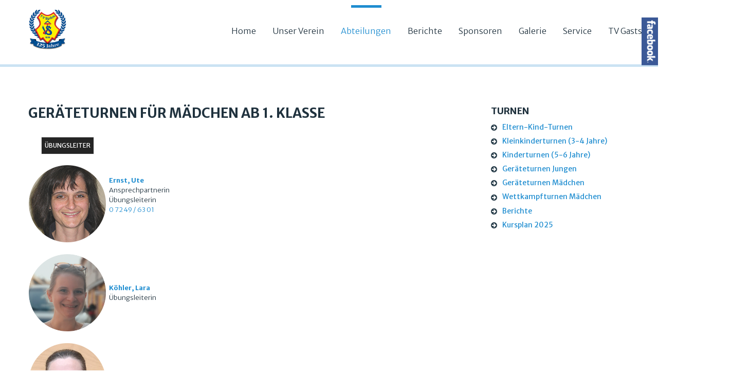

--- FILE ---
content_type: text/html; charset=utf-8
request_url: http://turnverein-spoeck.de/index.php/site-map/articles/buben-maedchen-ab-klasse-4.html
body_size: 13656
content:
<!doctype html>
<html xml:lang="de-de" lang="de-de" >
<head>
        <meta http-equiv="X-UA-Compatible" content="IE=Edge" />
		<meta name="viewport" content="width=device-width, initial-scale=1.0, user-scalable=no">
        <meta name="viewport" content="width=device-width, initial-scale=1" />
        <meta name="HandheldFriendly" content="true" />
        <script type="text/javascript">
        if(navigator.appVersion.indexOf("MSIE 9.")!=-1){
            document.documentElement.className += " ie9";
        } else if(navigator.appVersion.indexOf("MSIE 8.")!=-1){
            document.documentElement.className += " ie8";
        } else if(navigator.appVersion.indexOf("MSIE 7.")!=-1){
            document.documentElement.className += " ie7";
        }
        </script>
	      <base href="http://turnverein-spoeck.de/index.php/site-map/articles/buben-maedchen-ab-klasse-4.html" />
  <meta http-equiv="content-type" content="text/html; charset=utf-8" />
  <meta name="keywords" content="TV Spöck, Turnverein Spöck, Spöcker Elf, Spöck, Fussball, Spoeck, Fußball, Turnen, Kraftraum, Sport, Fitness, Nummer ein in Spöck, Volleyball, Karlsruhe, Theater, Handball" />
  <meta name="author" content="Super User" />
  <meta name="description" content="TV Spöck, Turnverein Spöck, Spöcker Elf, Spöck, Fussball, Spoeck, Fußball, Turnen, Kraftraum, Sport, Fitness, Nummer ein in Spöck, Volleyball, Karlsruhe, Theater, Handball" />
  <meta name="generator" content="Joomla! - Open Source Content Management" />
  <title>TV 1896 Spöck e.V. - Geräteturnen Mädchen</title>
  <link href="http://turnverein-spoeck.de/index.php/component/search/?Itemid=475&amp;format=opensearch" rel="search" title="Suchen TV 1896 Spöck e.V." type="application/opensearchdescription+xml" />
  <link rel="stylesheet" href="/plugins/content/sigplus/css/sigplus.min.css" type="text/css" />
  <link rel="stylesheet" href="/plugins/content/sigplus/engines/boxplus/popup/css/boxplus.min.css" type="text/css" />
  <link rel="stylesheet" href="/plugins/content/sigplus/engines/boxplus/popup/css/boxplus.lightsquare.css" type="text/css" title="boxplus-lightsquare" />
  <link rel="stylesheet" href="/plugins/content/sigplus/engines/boxplus/slider/css/boxplus.paging.min.css" type="text/css" />
  <link rel="stylesheet" href="/plugins/content/sigplus/engines/boxplus/slider/css/boxplus.slider.min.css" type="text/css" />
  <link rel="stylesheet" href="/plugins/content/sigplus/engines/boxplus/caption/css/boxplus.caption.min.css" type="text/css" />
  <link rel="stylesheet" href="/templates/xtec/css-compiled/menu-f30d281bfcd55538fae219ded4ec6ab9.css" type="text/css" />
  <link rel="stylesheet" href="/libraries/gantry/css/grid-responsive.css" type="text/css" />
  <link rel="stylesheet" href="/templates/xtec/css-compiled/bootstrap.css" type="text/css" />
  <link rel="stylesheet" href="/templates/xtec/css-compiled/master-10b23297d575428ed1d9c032a3f0fcdf.css" type="text/css" />
  <link rel="stylesheet" href="/templates/xtec/css-compiled/mediaqueries.css" type="text/css" />
  <link rel="stylesheet" href="//fonts.googleapis.com/css?family=Merriweather+Sans:300,300italic,regular,italic,700,700italic,800,800italic" type="text/css" />
  <link rel="stylesheet" href="http://turnverein-spoeck.de/modules/mod_susnet_likebox/css/style.css" type="text/css" />
  <style type="text/css">
#sigplus_e1c8a58aa5c39153f38e2028806c6a7f ul > li img { margin:5px !important;
border:0px double #000000 !important; }
h1,h2,h3,h4,h5,h6,.title,legend {font-weight: lighter;}
h1,h2,h3,h4,h5,h6,.title,legend { font-family: 'Merriweather Sans', 'Helvetica', arial, sans-serif; font-weight: 600 !important; }

body, input, button, select, textarea { font-family: 'Merriweather Sans', 'Helvetica', arial, sans-serif; font-weight: 300; }

.gf-menu, .gf-menu .item, .breadcrumb, [class^="icon-"] { font-family: 'Merriweather Sans', 'Helvetica', arial, sans-serif; font-weight: 300;}

  </style>
  <script src="/media/system/js/mootools-core.js" type="text/javascript"></script>
  <script src="/media/system/js/core.js" type="text/javascript"></script>
  <script src="/media/system/js/caption.js" type="text/javascript"></script>
  <script src="/media/system/js/mootools-more.js" type="text/javascript"></script>
  <script src="https://ajax.googleapis.com/ajax/libs/jquery/1.8/jquery.min.js" type="text/javascript"></script>
  <script src="/plugins/system/jqueryeasy/jquerynoconflict.js" type="text/javascript"></script>
  <script src="/plugins/content/sigplus/engines/boxplus/popup/js/boxplus.min.js" type="text/javascript"></script>
  <script src="/plugins/content/sigplus/engines/boxplus/lang/boxplus.lang.min.js" type="text/javascript"></script>
  <script src="/plugins/content/sigplus/engines/boxplus/slider/js/boxplus.slider.min.js" type="text/javascript"></script>
  <script src="/plugins/content/sigplus/engines/boxplus/caption/js/boxplus.caption.min.js" type="text/javascript"></script>
  <script src="/templates/xtec/js/jq.min.js" type="text/javascript"></script>
  <script src="/libraries/gantry/js/browser-engines.js" type="text/javascript"></script>
  <script src="/templates/xtec/js/rokmediaqueries.js" type="text/javascript"></script>
  <script src="/modules/mod_roknavmenu/themes/default/js/rokmediaqueries.js" type="text/javascript"></script>
  <script src="/modules/mod_roknavmenu/themes/default/js/sidemenu.js" type="text/javascript"></script>
  <script type="text/javascript">
window.addEvent('load', function() {
				new JCaption('img.caption');
			});__jQuery__(document).ready(function() {
__jQuery__("#sigplus_e1c8a58aa5c39153f38e2028806c6a7f").boxplusGallery(__jQuery__.extend({}, { rtl:false, theme: "lightsquare", title: function (anchor) { var t = __jQuery__("#" + __jQuery__("img", anchor).attr("id") + "_caption"); return t.size() ? t.html() : __jQuery__("img", anchor).attr("alt"); }, description: function (anchor) { var s = __jQuery__("#" + __jQuery__("img", anchor).attr("id") + "_summary"); return s.size() ? s.html() : anchor.attr("title"); }, slideshow: 0, download: function (anchor) { var d = __jQuery__("#" + __jQuery__("img", anchor).attr("id") + "_metadata a[rel=download]"); return d.size() ? d.attr("href") : ""; }, metadata: function (anchor) { var m = __jQuery__("#" + __jQuery__("img", anchor).attr("id") + "_iptc"); return m.size() ? m : ""; }  })); __jQuery__.boxplusLanguage("de", "DE");
__jQuery__("#sigplus_e1c8a58aa5c39153f38e2028806c6a7f ul:first").boxplusSlider(__jQuery__.extend({}, { rtl:false, rowCount:5, columnCount:5, orientation:"vertical", navigation:"bottom", showButtons:true, showLinks:true, showPageCounter:true, showOverlayButtons:false, duration:800, delay:0 })); __jQuery__.boxplusLanguage("de", "DE");
__jQuery__("#sigplus_e1c8a58aa5c39153f38e2028806c6a7f").boxplusCaptionGallery(__jQuery__.extend({}, { position:"overlay", caption:function (image) { var c = __jQuery__("#" + image.attr("id") + "_caption"); return c.size() ? c.html() : image.attr("alt"); }, download:false, metadata:false, dialog:false })); __jQuery__.boxplusLanguage("de", "DE");
});

                        jQuery(document).ready(
                            function(){
                                if(typeof jQuery("#rt-logo-img").get(0) != "undefined"){
                                    jQuery("#rt-logo-img").get(0).src="/images/Test/Logo125.jpg";
                                }
                        });
                        

  </script>
  <meta http-equiv="Content-Style-Type" content="text/css" />
  <!--[if lt IE 8]><link rel="stylesheet" href="/plugins/content/sigplus/css/sigplus.ie7.css" type="text/css" /><![endif]-->
  <!--[if lt IE 9]><link rel="stylesheet" href="/plugins/content/sigplus/css/sigplus.ie8.css" type="text/css" /><![endif]-->
  <!--[if lt IE 9]><link rel="stylesheet" href="/plugins/content/sigplus/engines/boxplus/popup/css/boxplus.ie8.css" type="text/css" /><![endif]-->
  <!--[if lt IE 8]><link rel="stylesheet" href="/plugins/content/sigplus/engines/boxplus/popup/css/boxplus.ie7.css" type="text/css" /><![endif]-->
  <!--[if lt IE 9]><link rel="stylesheet" href="/plugins/content/sigplus/engines/boxplus/popup/css/boxplus.lightsquare.ie8.css" type="text/css" title="boxplus-lightsquare" /><![endif]-->
  <!--[if lt IE 9]><link rel="stylesheet" href="/plugins/content/sigplus/engines/boxplus/caption/css/boxplus.caption.ie8.css" type="text/css" /><![endif]-->
  <!--[if lt IE 8]><link rel="stylesheet" href="/plugins/content/sigplus/engines/boxplus/caption/css/boxplus.caption.ie7.css" type="text/css" /><![endif]-->
        <script type="text/javascript">
        <!--
        // windows phone IE10 snap mode fix
        (function() {
                if ("-ms-user-select" in document.documentElement.style && ( navigator.userAgent.match(/IEMobile\/10\.0/) || navigator.userAgent.match(/IEMobile\/11\.0/) ) ) {
                        var msViewportStyle = document.createElement("style");
                        msViewportStyle.appendChild(
                                document.createTextNode("@-ms-viewport{width:auto!important}")
                        );
                        document.getElementsByTagName("head")[0].appendChild(msViewportStyle);
                }
        })();
        
        jQuery(document).ready(function(){
            
            var size = jQuery('img').size();
    
            jQuery('.crbc-custom-controls').removeClass('crbc-push-down');
    
            var size = jQuery('img').size();
    
            jQuery('img').each(function(i){

                jQuery(this).on('load', function(){

                    if( i + 1 >= size ){

                        var maxHeight = 0;

                        jQuery(".blog article.item").each(function(){
                           if (jQuery(this).height() > maxHeight) { maxHeight = jQuery(this).height(); }
                        });

                        if(maxHeight < 400){
                            jQuery(".blog article.item").height(maxHeight);
                            jQuery(".blog article.item p.readmore").css("position","absolute");
                            jQuery(".blog article.item p.readmore").css("bottom","0");
                            //jQuery(".blog article.item p.readmore").css("width","85%");
                        }
                        
                        //jQuery(".blog .items-leading article").height(jQuery(".blog .items-leading article").height()+50);
                    }
                });
            });
          
            // making sure that the separator always goes along the entire height, no matter if the component part is higher or not
            if( jQuery('[id^="rt-sidebar"]').height() <= jQuery('[id^="rt-sidebar"]').closest('#rt-main').find('.rt-container > [class^="rt-grid"]:first-child > .rt-block').height() ){
                jQuery('[id^="rt-sidebar"]').closest('#rt-main').find('.rt-container > [class^="rt-grid"]:first-child > .rt-block').addClass('ct-content-separator');
                jQuery('[id^="rt-sidebar"]').addClass('ct-sidebar-separator-fix');
            } else {
                jQuery('[id^="rt-sidebar"]').addClass('ct-sidebar-separator');
                jQuery('[id^="rt-sidebar"]').closest('#rt-main').find('.rt-container > [class^="rt-grid"]:first-child > .rt-block').addClass('ct-content-separator-fix');
            }
          
            var is_iOS = navigator.userAgent.match(/iPhone/i) != null || navigator.userAgent.match(/iPod/i) != null || navigator.userAgent.match(/iPad/i) != null;

            var menu = jQuery('#rt-header');

            if(jQuery('#rt-top').size() != 1){
                jQuery('#rt-header').addClass('ct-header-border');
            }
            
                        
            jQuery('.dropdown li > a > [class^="icon-"]').each(
                function(){
                    var backup = jQuery(this).html();
                    jQuery(this).html('');
                    jQuery(this).parent().append(backup);
                    jQuery(this).closest('li').prepend(jQuery(this));
                }
            );
                        jQuery('body').append('<div id="toTop"><li class="icon-chevron-up"></li></div>');
            jQuery(window).scroll(function () {
                    if (jQuery(this).scrollTop() != 0) {
                            jQuery('#toTop').fadeIn();
                    } else {
                            jQuery('#toTop').fadeOut();
                    }
            });
            window.addEvent("domready",function(){var b=document.id("toTop");if(b){var a=new Fx.Scroll(window);b.setStyle("outline","none").addEvent("click",function(c){c.stop(); a.toTop();});}});
                        setTimeout(function(){jQuery('.gf-menu').css('opacity','1');}, 500);
                        setTimeout(function(){jQuery('.logo-block').addClass('animated');}, 500);
            setTimeout(function(){jQuery('.logo-block').addClass('fadeInLeftBig');}, 500);
                    });
        
        var menuWidth = 0;
        var items = [];
        var allPages = 0;
        var currentPage = 0;
        
        function menuItemNext(direction){
            
            if(direction == 'init'){
                
                for(var i = 0; i < items.length;i++){
                    jQuery(items[i].item).addClass('animated');
                    jQuery(items[i].item).addClass('fadeInLeft');
                    jQuery(items[i].item).removeClass('fadeInRight');
                    if(items[i].page != currentPage){
                        jQuery(items[i].item).css('display','none');
                    }else{
                        jQuery(items[i].item).css('display','inline-block');
                    }
                }
                
            } else if(direction == 'next'){
                
                if(currentPage < allPages){
                    currentPage++;
                }
                
                for(var i = 0; i < items.length;i++){
                    jQuery(items[i].item).addClass('fadeInLeft');
                    jQuery(items[i].item).removeClass('fadeInRight');
                    if(items[i].page != currentPage){
                        jQuery(items[i].item).css('display','none');
                    }else{
                        jQuery(items[i].item).css('display','inline-block');
                    }
                }
                
            } else if(direction == 'prev'){
                
                if(currentPage > 0){
                    currentPage--;
                }
                
                for(var i = 0; i < items.length;i++){
                    jQuery(items[i].item).removeClass('fadeInLeft');
                    jQuery(items[i].item).addClass('fadeInRight');
                    if(items[i].page != currentPage){
                        jQuery(items[i].item).css('display','none');
                    }else{
                        jQuery(items[i].item).css('display','inline-block');
                    }
                }
            }
            
            if(currentPage + 1 <= allPages && items.length != 0 && jQuery("#itemMenuNext999").length == 0){
                jQuery(items[items.length-1].item).closest('ul').append('<li id="itemMenuNext999" class="itemMenuNext999 last"><a href="javascript:menuItemNext(\'next\')" class="item">'+"More"+' <i class="icon-chevron-right">&nbsp;</i></a></li>');
                jQuery('#itemMenuNext999').addClass('animated');
                jQuery('#itemMenuNext999').addClass('fadeInDown');
            } else if(currentPage >= allPages){
                jQuery('#itemMenuNext999').remove();
            }
            
            if(currentPage > 0 && items.length != 0 && jQuery("#itemMenuPrev999").length == 0){
                jQuery(items[items.length-1].item).closest('ul').prepend('<li id="itemMenuPrev999" class="itemMenuPrev999 last"><a href="javascript:menuItemNext(\'prev\')" class="item"><i class="icon-chevron-left">&nbsp;</i> '+"weniger"+'</a></li>');
                jQuery('#itemMenuPrev999').addClass('animated');
                jQuery('#itemMenuPrev999').addClass('fadeInDown');
            }else if(currentPage <= 0){
                jQuery('#itemMenuPrev999').remove();
            }
        }
        //-->
        </script>
</head>
<body  class="logo-type-custom font1-family1-g:merriweather-sans:300,300italic,regular,italic,700,700italic,800,800italic font1-weight1-600 font2-family2-g:merriweather-sans:300,300italic,regular,italic,700,700italic,800,800italic font2-weight2-300 font3-family3-g:merriweather-sans:300,300italic,regular,italic,700,700italic,800,800italic font3-weight3-300 menu-type-dropdownmenu layout-mode-responsive col12 option-com-content menu-buben-maedchen-ab-klasse-4 ">
    
        <header id="rt-top-surround">
						<div id="rt-header">
			<div class="rt-container">
				<div class="rt-grid-6 rt-alpha">
            <div class="rt-block logo-block">
            <a href="/" id="rt-logo"><img id="rt-logo-img" alt="" src="/templates/xtec/images/transparent.png" alt=""/></a>
        </div>
        
</div>
<div class="rt-grid-6 rt-omega">
    	<div class="rt-block menu-block">
		<div id="ct-responsive-type-selectbox">
<div class="gf-menu-device-container responsive-type-panel"></div>
<ul class="gf-menu l1 " >
                    <li class="item435" >

            <a class="item" href="/"  >

                                Home                            </a>


                    </li>
                            <li class="item492 parent" >

            <a class="item" href="/index.php/homepage-2.html"  >

                                Unser Verein                                <span class="border-fixer"></span>
                            </a>


            
                                    <div class="dropdown columns-1 ">
                                                <div class="column col1" >
                            <ul class="l2">
                                                                                                                    <li class="item493" >

            <a class="item" href="/index.php/homepage-2/homepage-3.html"  >

                                Verwaltung                            </a>


                    </li>
                                                                                                                                                                <li class="item560" >

            <a class="item" href="/index.php/homepage-2/zahlen-daten-fakten.html"  >

                                Zahlen / Daten / Fakten                            </a>


                    </li>
                                                                                                                                                                <li class="item494" >

            <a class="item" href="/index.php/homepage-2/homepage-4.html"  >

                                Beiträge / Mitglied werden                            </a>


                    </li>
                                                                                                                                                                <li class="item561" >

            <a class="item" href="/index.php/homepage-2/vereinsgeschichte.html"  >

                                Vereinsgeschichte                            </a>


                    </li>
                                                                                                                                                                <li class="item562" >

            <a class="item" href="/index.php/homepage-2/vereinslied.html"  >

                                Vereinslied                            </a>


                    </li>
                                                                                                        </ul>
                        </div>
                                            </div>

                                    </li>
                            <li class="item294 parent active" >

            <a class="item" href="/"  >

                                Abteilungen                                <span class="border-fixer"></span>
                            </a>


            
                                    <div class="dropdown columns-1 ">
                                                <div class="column col1" >
                            <ul class="l2">
                                                                                                                    <li class="item439 parent" >

            <a class="item" href="/index.php/site-map/contacts.html"  >

                                Fußball                                <span class="border-fixer"></span>
                            </a>


            
                                    <div class="dropdown flyout columns-1 ">
                                                <div class="column col1" >
                            <ul class="l3">
                                                                                                                    <li class="item468" >

            <a class="item" href="/index.php/site-map/contacts/test.html"  >

                                1. Mannschaft                            </a>


                    </li>
                                                                                                                                                                <li class="item469" >

            <a class="item" href="/index.php/site-map/contacts/fussball.html"  >

                                2. Mannschaft                            </a>


                    </li>
                                                                                                                                                                <li class="item476" >

            <a class="item" href="/index.php/site-map/contacts/articles-5.html"  >

                                Alte Herren                            </a>


                    </li>
                                                                                                                                                                <li class="item470" >

            <a class="item" href="http://www.jfv-stutensee.de/index.php/geschichte.html" target="_blank" >

                                Jugend                            </a>


                    </li>
                                                                                                        </ul>
                        </div>
                                            </div>

                                    </li>
                                                                                                                                                                <li class="item290 parent active" >

            <a class="item" href="/index.php/site-map/articles.html"  >

                                Turnen                                <span class="border-fixer"></span>
                            </a>


            
                                    <div class="dropdown flyout columns-1 ">
                                                <div class="column col1" >
                            <ul class="l3">
                                                                                                                    <li class="item631" >

            <a class="item" href="/index.php/site-map/articles/eltern-kind-turnen.html"  >

                                Eltern-Kind-Turnen                            </a>


                    </li>
                                                                                                                                                                <li class="item630" >

            <a class="item" href="/index.php/site-map/articles/kleinkinderturnen.html"  >

                                Kleinkinderturnen (3-4 Jahre)                            </a>


                    </li>
                                                                                                                                                                <li class="item473" >

            <a class="item" href="/index.php/site-map/articles/kinderturnen.html"  >

                                Kinderturnen (5-6 Jahre)                            </a>


                    </li>
                                                                                                                                                                <li class="item474" >

            <a class="item" href="/index.php/site-map/articles/buben-maedchen-ab-klasse-1.html"  >

                                Geräteturnen Jungen                            </a>


                    </li>
                                                                                                                                                                <li class="item475 active last" >

            <a class="item" href="/index.php/site-map/articles/buben-maedchen-ab-klasse-4.html"  >

                                Geräteturnen Mädchen                            </a>


                    </li>
                                                                                                                                                                <li class="item525" >

            <a class="item" href="/index.php/site-map/articles/wettkampfturnen-maedchen.html"  >

                                Wettkampfturnen Mädchen                            </a>


                    </li>
                                                                                                                                                                <li class="item526" >

            <a class="item" href="http://www.tvspoeck.de/images/Anhaenge/Kursplan20253.pdf" target="_blank" >

                                Kursplan 2025                            </a>


                    </li>
                                                                                                        </ul>
                        </div>
                                            </div>

                                    </li>
                                                                                                                                                                <li class="item438 parent" >

            <a class="item" href="/index.php/site-map/weblinks.html"  >

                                Gesundheitssport                                <span class="border-fixer"></span>
                            </a>


            
                                    <div class="dropdown flyout columns-1 ">
                                                <div class="column col1" >
                            <ul class="l3">
                                                                                                                    <li class="item477" >

            <a class="item" href="/index.php/site-map/weblinks/aqua-fit-wassergymnastik.html"  >

                                Aqua-Fit-Wassergymnastik                            </a>


                    </li>
                                                                                                                                                                <li class="item478" >

            <a class="item" href="/index.php/site-map/weblinks/pilates-fuer-anfaenger.html"  >

                                Pilates für Anfänger                            </a>


                    </li>
                                                                                                                                                                <li class="item479" >

            <a class="item" href="/index.php/site-map/weblinks/pilates-fuer-fortgeschrittene.html"  >

                                Pilates für Fortgeschrittene                            </a>


                    </li>
                                                                                                                                                                <li class="item480" >

            <a class="item" href="/index.php/site-map/weblinks/sport-in-der-krebsnachsorge.html"  >

                                Reha-Sport in der Krebsnachsorge                            </a>


                    </li>
                                                                                                                                                                <li class="item527" >

            <a class="item" href="http://www.tvspoeck.de/images/Anhaenge/Kursplan20253.pdf" target="_blank" >

                                Kursplan 2025                            </a>


                    </li>
                                                                                                        </ul>
                        </div>
                                            </div>

                                    </li>
                                                                                                                                                                <li class="item528 parent" >

            <a class="item" href="/index.php/site-map/bewegung-und-tanz.html"  >

                                Bewegung und Tanz                                <span class="border-fixer"></span>
                            </a>


            
                                    <div class="dropdown flyout columns-1 ">
                                                <div class="column col1" >
                            <ul class="l3">
                                                                                                                    <li class="item530" >

            <a class="item" href="/index.php/site-map/bewegung-und-tanz/aerobic-step-aerobic-fuer-damen.html"  >

                                Fitness-Dance Workout / Step-Dance Workout                            </a>


                    </li>
                                                                                                                                                                <li class="item531" >

            <a class="item" href="/index.php/site-map/bewegung-und-tanz/aerobic-fuer-kinder.html"  >

                                Aerobic für Kinder                            </a>


                    </li>
                                                                                                                                                                <li class="item532" >

            <a class="item" href="/index.php/site-map/bewegung-und-tanz/ballett-jazztanz.html"  >

                                Jazztanz                            </a>


                    </li>
                                                                                                                                                                <li class="item643" >

            <a class="item" href="/index.php/site-map/bewegung-und-tanz/ballett-jazztanz-2.html"  >

                                Ballett                            </a>


                    </li>
                                                                                                                                                                <li class="item664" >

            <a class="item" href="/index.php/site-map/bewegung-und-tanz/hip-hop.html"  >

                                Hip-Hop                            </a>


                    </li>
                                                                                                                                                                <li class="item666" >

            <a class="item" href="/index.php/site-map/bewegung-und-tanz/urban-fit-dance.html"  >

                                Urban Fit&amp;Dance                            </a>


                    </li>
                                                                                                                                                                <li class="item533" >

            <a class="item" href="http://www.tvspoeck.de/images/Anhaenge/Kursplan20253.pdf" target="_blank" >

                                Kursplan 2025                            </a>


                    </li>
                                                                                                        </ul>
                        </div>
                                            </div>

                                    </li>
                                                                                                                                                                <li class="item481 parent" >

            <a class="item" href="/index.php/site-map/fitness.html"  >

                                Fitness                                <span class="border-fixer"></span>
                            </a>


            
                                    <div class="dropdown flyout columns-1 ">
                                                <div class="column col1" >
                            <ul class="l3">
                                                                                                                    <li class="item482" >

            <a class="item" href="/index.php/site-map/fitness/damengymnastik.html"  >

                                Damengymnastik                            </a>


                    </li>
                                                                                                                                                                <li class="item483" >

            <a class="item" href="/index.php/site-map/fitness/wirbelsaeulengymnastik.html"  >

                                Wirbelsäulengymnastik                            </a>


                    </li>
                                                                                                                                                                <li class="item536" >

            <a class="item" href="/index.php/site-map/fitness/funktionsgymnastik.html"  >

                                Funktionsgymnastik                            </a>


                    </li>
                                                                                                                                                                <li class="item537" >

            <a class="item" href="/index.php/site-map/fitness/bauch-beine-po.html"  >

                                Bauch - Beine - Po                            </a>


                    </li>
                                                                                                                                                                <li class="item539" >

            <a class="item" href="http://www.tvspoeck.de/images/Anhaenge/Kursplan20253.pdf" target="_blank" >

                                Kursplan 2025                            </a>


                    </li>
                                                                                                        </ul>
                        </div>
                                            </div>

                                    </li>
                                                                                                                                                                <li class="item540 parent" >

            <a class="item" href="/index.php/site-map/krafttraining.html"  >

                                Krafttraining                                <span class="border-fixer"></span>
                            </a>


            
                                    <div class="dropdown flyout columns-1 ">
                                                <div class="column col1" >
                            <ul class="l3">
                                                                                                                    <li class="item588" >

            <a class="item" href="/index.php/site-map/krafttraining/krafttraining.html"  >

                                Krafttraining                            </a>


                    </li>
                                                                                                                                                                <li class="item635" >

            <a class="item" href="/index.php/site-map/krafttraining/krafttraining-2.html"  >

                                Krafttraining für Damen                            </a>


                    </li>
                                                                                                                                                                <li class="item636" >

            <a class="item" href="/index.php/site-map/krafttraining/krafttraining-3.html"  >

                                Krafttraining Best Agers                            </a>


                    </li>
                                                                                                        </ul>
                        </div>
                                            </div>

                                    </li>
                                                                                                                                                                <li class="item484" >

            <a class="item" href="/index.php/site-map/weblinks-7.html"  >

                                Volleyball                            </a>


                    </li>
                                                                                                                                                                <li class="item485" >

            <a class="item" href="http://sgsw.de" target="_blank" >

                                Handball                            </a>


                    </li>
                                                                                                        </ul>
                        </div>
                                            </div>

                                    </li>
                            <li class="item238 parent" >

            <a class="item" href="/index.php/sample-sites.html"  >

                                Berichte                                <span class="border-fixer"></span>
                            </a>


            
                                    <div class="dropdown columns-1 ">
                                                <div class="column col1" >
                            <ul class="l2">
                                                                                                                    <li class="item646" >

            <a class="item" href="/index.php/sample-sites/corona.html"  >

                                Corona                            </a>


                    </li>
                                                                                                                                                                <li class="item648" >

            <a class="item" href="/index.php/sample-sites/125-jahre-tv-spoeck2.html"  >

                                125 Jahre TV Spöck                            </a>


                    </li>
                                                                                                                                                                <li class="item489" >

            <a class="item" href="/index.php/sample-sites/shop-3.html"  >

                                Allgemeines                            </a>


                    </li>
                                                                                                                                                                <li class="item445" >

            <a class="item" href="/index.php/sample-sites/parks.html"  >

                                Fußball                            </a>


                    </li>
                                                                                                                                                                <li class="item490" >

            <a class="item" href="/index.php/sample-sites/shop-4.html"  >

                                Turnen                            </a>


                    </li>
                                                                                                                                                                <li class="item491" >

            <a class="item" href="/index.php/sample-sites/shop-5.html"  >

                                Volleyball                            </a>


                    </li>
                                                                                                                                                                <li class="item628" >

            <a class="item" href="/index.php/sample-sites/presseberichte.html"  >

                                Presseberichte                            </a>


                    </li>
                                                                                                        </ul>
                        </div>
                                            </div>

                                    </li>
                            <li class="item233" >

            <a class="item" href="/index.php/login.html"  >

                                Sponsoren                            </a>


                    </li>
                            <li class="item602" >

            <a class="item" href="/index.php/galerie.html"  >

                                Galerie                            </a>


                    </li>
                            <li class="item542 parent" >

            <a class="item" href="/index.php/service.html"  >

                                Service                                <span class="border-fixer"></span>
                            </a>


            
                                    <div class="dropdown columns-1 ">
                                                <div class="column col1" >
                            <ul class="l2">
                                                                                                                    <li class="item543" >

            <a class="item" href="/index.php/service/downloads.html"  >

                                Downloads                            </a>


                    </li>
                                                                                                                                                                <li class="item544" >

            <a class="item" href="/index.php/service/anfahrt.html"  >

                                Anfahrt                            </a>


                    </li>
                                                                                                                                                                <li class="item545" >

            <a class="item" href="/index.php/service/kontakt.html"  >

                                Kontakt                            </a>


                    </li>
                                                                                                        </ul>
                        </div>
                                            </div>

                                    </li>
                            <li class="item629" >

            <a class="item" href="https://www.kommundbleib-yanar.de" target="_blank" >

                                TV Gaststätte                            </a>


                    </li>
                            <li class="item653" >

            <a class="item" href="/index.php/weblinks-10.html"  >

                                Stutensee-Cup                            </a>


                    </li>
            </ul>
</div>		<div class="clear"></div>
	</div>
	
</div>
				<div class="clear"></div>
			</div>
		</div>
		        
                        
        
    </header>
        <div id="ct-body">
        
            <div id="rt-transition">
                
                                        <div id="rt-mainbody-surround">

                                                    

                                                                                    <div id="rt-feature">
                                    <div class="rt-container">
                                            <div class="rt-grid-12 rt-alpha rt-omega">
               <div class="rt-block ">
           	<div class="module-surround">
	           		                	<div class="module-content">
	                		








<div class="scroll"></div>
        <div id="jslikeboxsidebarright" style="top: 10px;">
			
            <div class="jslikeboxsidebarinner"><div class="jslikeboxsidebarbuttonright">
			
			
			<div id="likeboxbluestandardright" style="width: 326px; padding: 7px;">

			
			 <div id="likebox-frame-lightr" style="width: 288px; overflow: hidden;">
		<!--[if IE]>
			 <iframe style="width: 293px; height: 535px; margin: -1px -4px 0 -4px;" frameborder="0" border="0" src="http://www.facebook.com/plugins/likebox.php?href=https://www.facebook.com/TV-Spöck-453482441394199/?ref=hl&width=300&colorscheme=light&connections=50&stream=true&header=false&height=820" scrolling="no" frameborder="0" allowTransparency="true"></iframe>
<![endif]-->

<!--[if !IE]>-->
    <object type="text/html" style="width: 293px; height: 535px; margin: -1px -4px 0 -4px;" data="http://www.facebook.com/plugins/likebox.php?href=https://www.facebook.com/TV-Spöck-453482441394199/?ref=hl&width=300&colorscheme=light&connections=50&stream=true&header=false&height=820" ></object>
<!--<![endif]-->

		</div>	
		
	</div></div></div>

	
</div>

        <script type="text/javascript">

             jQuery(document).ready(function($) {


                $('#jslikeboxsidebarleft > div').hover(
                    function () {
                        $('.jslikeboxsidebarbuttonleft',$(this)).stop().animate({'marginLeft':'-12px'},200);
                    },
                    function () {
                        $('.jslikeboxsidebarbuttonleft',$(this)).stop().animate({'marginLeft':'-305px'},200);
                    }
                );
       
		
                $('#jslikeboxsidebarright > div').hover(
                    function () {
                        $('.jslikeboxsidebarbuttonright',$(this)).stop().animate({'marginLeft':'-290px'},200);
                    },
                    function () {
                        $('.jslikeboxsidebarbuttonright',$(this)).stop().animate({'marginLeft':'8px'},200);
                    }
                );
            });
			
</script>  





       	                	</div>
                	</div>
           </div>
	
</div>
                                            <div class="clear"></div>
                                    </div>
                                    <div id="ct-feature-divider"></div>
                            </div>

                                                        
                                                                                                                <div id="ct-mainbody">
                                <div class="rt-container">
                                                  
<div id="rt-main" class="mb9-sa3">
                <div class="rt-container">
                    <div class="rt-grid-9 ">
                                                <div id="rt-content-top">
                            <div class="rt-grid-9 rt-alpha rt-omega">
               <div class="rt-block ">
           	<div class="module-surround">
	           				<div class="module-title">
	                		<h2 class="title">Geräteturnen für Mädchen ab 1. Klasse</h2>
			</div>
	                		                	<div class="module-content">
	                		

<link rel="stylesheet" href="http://turnverein-spoeck.de/modules/mod_tabs_globbersthemes/assets/style.css" type="text/css" />


    


	
<div id="modtabs">
<div id="tabs4">
		<ul>
					<li><a href="#tabs-1" title="">Übungsleiter</a></li>
				
				
				
				
				
				
				
				
				
					
		</ul>

		<div id="tabs_container">
			


    		<div id="tabs-1">
			 <table border="0" cellpadding="1" cellspacing="1" style="font-size: 13px; width: 100%;">
	<tbody>
		<tr>
			<td>
				<img alt="" src="http://huschhusch18.de/TV/2016/images/Turnen/uteernst.png" style="opacity: 0.9; width: 150px; height: 150px;" /><param name="quality" value="high" /><param name="movie" value="http://huschhusch18.de/TV/2016/images/Fussball/Kader/saschawerner.png" /></td>
			<td>
				 </td>
			<td>
				<p>
					<strong><span style="color: rgb(31, 141, 208);"><span style="text-align: center;">Ernst, Ute</span></span></strong><br />
					<span style="text-align: center;">Ansprechpartnerin<br />
					Übungsleiterin<br />
					<span style="color:#1f8dd0;">0 72 49 / 63 01</span><br />
					​</span></p>
			</td>
		</tr>
		<tr>
			<td>
				 </td>
			<td>
				 </td>
			<td>
				 </td>
		</tr>
		<tr>
			<td>
				<img alt="" src="http://huschhusch18.de/TV/2016/images/Turnen/larakoehler.png" style="opacity: 0.9; font-size: 13px; width: 150px; height: 150px;" /></td>
			<td>
				 </td>
			<td>
				<strong style="font-size: 13px;"><span style="color: rgb(31, 141, 208);"><span style="text-align: center;">Köhler, Lara</span></span></strong><br style="font-size: 13px;" />
				<span style="font-size: 13px; text-align: center;">Übungsleiterin</span></td>
		</tr>
		<tr>
			<td>
				 </td>
			<td>
				 </td>
			<td>
				 </td>
		</tr>
		<tr>
			<td>
				<img alt="" src="http://huschhusch18.de/TV/2016/images/Turnen/isabelklein.png" style="font-size: 13px; opacity: 0.9; width: 150px; height: 150px;" /></td>
			<td>
				 </td>
			<td>
				<strong style="font-size: 13px;"><span style="color: rgb(31, 141, 208);"><span style="text-align: center;">Klein, Isabel</span></span></strong><br style="font-size: 13px;" />
				<span style="font-size: 13px; text-align: center;">Übungsleiterin</span></td>
		</tr>
		<tr>
			<td>
				 </td>
			<td>
				 </td>
			<td>
				 </td>
		</tr>
	</tbody>
</table>
   
		</div>
		
		
		
		
		
		
		
		
		
	
		

		</div>
		
	</div>
</div>


    


<script type="text/javascript" src="http://turnverein-spoeck.de/modules/mod_tabs_globbersthemes/assets/js/tabulous.js"></script>
<script type="text/javascript" src="http://turnverein-spoeck.de/modules/mod_tabs_globbersthemes/assets/js/js.js"></script>

 

 
	                	</div>
                	</div>
           </div>
	
</div>
                        </div>
                                                						<div class="rt-block">
	                        <div id="rt-mainbody">
								<div class="component-content">
	                            	<div class="item-page">









<p style="text-align: justify;">
	<strong style="font-size: 13px; text-align: justify; caret-color: rgb(85, 85, 85); color: rgb(85, 85, 85); font-family: verdana, arial, helvetica, sans-serif;">Ger&auml;teturnen f&uuml;r&nbsp;M&auml;dchen</strong><br style="font-size: 13px; text-align: justify;" />
	<strong style="font-size: 13px; text-align: justify; caret-color: rgb(85, 85, 85); color: rgb(85, 85, 85); font-family: verdana, arial, helvetica, sans-serif;"><span style="color: rgb(0, 140, 210);">1 + 2. Klasse /&nbsp;Donnerstag /&nbsp;15.45 Uhr bis 17.00&nbsp;Uhr /&nbsp;Schulsporthalle 2<br />
	ab Klasse 3 / Freitag&nbsp;/&nbsp;15.45 Uhr bis 17.00&nbsp;Uhr /&nbsp;Schulsporthalle 2</span></strong></p>

<p style="text-align: justify;">
	<strong style="font-size: 13px; text-align: justify;">Die Teilnahme kann nur mit telefonischer Anmeldung bei der&nbsp;&Uuml;bungsleiterin erfolgen.&nbsp;</strong><br />
	<br />
	<strong style="caret-color: rgb(255, 0, 0); color: rgb(255, 0, 0); font-size: 14px; text-align: justify;">Aktuell keine freien Pl&auml;tze, Anmeldung nur &uuml;ber Warteliste m&ouml;glich!</strong><br />
	<br />
	Die turnerischen Grundelemente an den verschiedenen Ger&auml;ten werden vertieft und erweitert. In jeder Turnstunde ist der Schwerpunkt auf zwei bis drei Ger&auml;te gelegt, die auch bewegt und abgebaut werden m&uuml;ssen.&nbsp;</p>

<p style="text-align: justify;">
	Die M&auml;dchen erlernen durch &Uuml;bungsreihen z.B. den Handstand am Boden oder den H&uuml;ftumschwung am Reck, wobei besonders Wert auf die korrekte Ausf&uuml;hrung des jeweiligen Elementes gelegt wird.&nbsp;</p>

<p style="text-align: justify;">
	Durch spielerische Hinf&uuml;hrung wird dabei auch die K&ouml;rperspannung, Kraft, Schnelligkeit und Beweglichkeit geschult und gef&ouml;rdert.&nbsp;</p>

<p style="text-align: justify;">
	Spa&szlig; und Spiel kommen nicht zu kurz und st&auml;rken die soziale Kompetenz.<br />
	&nbsp;</p>

<p style="text-align: justify;">
	F&uuml;r die Teilnahme am Kinderturnen wird ein j&auml;hrlicher Abteilungsbeitrag in H&ouml;he von 30,- Euro erhoben. Zudem ist eine&nbsp;<a href="http://tvspoeck.de/index.php/homepage-2/homepage-4.html" title="Infos zur Mitgliedschaft">Vereinsmitgliedschaft</a>&nbsp;erforderlich.<br />
	<br />
	<br />
	<span style="font-size: 13px; text-align: justify;">Nachfolgend ein paar Eindr&uuml;cke von der Winterfeier</span><br style="font-size: 13px; text-align: justify;" />
	<span style="font-size: 13px; text-align: justify;"><div id="sigplus_e1c8a58aa5c39153f38e2028806c6a7f" class="sigplus-gallery sigplus-left sigplus-clear"><ul style="visibility:hidden;"><li><a href="/images/Turnen/Winterfeier2020/MaedchenFreitag/Winterfeier2020-3482.jpg" rel="boxplus-sigplus_e1c8a58aa5c39153f38e2028806c6a7f"><img id="sigplus_e1c8a58aa5c39153f38e2028806c6a7f_img0000" width="150" height="150" src="/cache/thumbs/2c31b6e6e8f1a2beb3e5c51c8ee5a44c.jpg" longdesc="/cache/preview/740d33030769c6663efc9b2eb9011014.jpg" alt="©TV Spöck"/></a></li><li><a href="/images/Turnen/Winterfeier2020/MaedchenFreitag/Winterfeier2020-3485.jpg" rel="boxplus-sigplus_e1c8a58aa5c39153f38e2028806c6a7f"><img id="sigplus_e1c8a58aa5c39153f38e2028806c6a7f_img0001" width="150" height="150" src="/cache/thumbs/39768755c560dc276073c1e83ac21fc9.jpg" longdesc="/cache/preview/d36cf2c1b8e311c240425bd565ddd816.jpg" alt="©TV Spöck"/></a></li><li><a href="/images/Turnen/Winterfeier2020/MaedchenFreitag/Winterfeier2020-3488.jpg" rel="boxplus-sigplus_e1c8a58aa5c39153f38e2028806c6a7f"><img id="sigplus_e1c8a58aa5c39153f38e2028806c6a7f_img0002" width="150" height="150" src="/cache/thumbs/6ff32fdd3a45702c28527d47e01be73f.jpg" longdesc="/cache/preview/7600f5f6cc09c78cb1e6c2515ce3e02d.jpg" alt="©TV Spöck"/></a></li><li><a href="/images/Turnen/Winterfeier2020/MaedchenFreitag/Winterfeier2020-3490.jpg" rel="boxplus-sigplus_e1c8a58aa5c39153f38e2028806c6a7f"><img id="sigplus_e1c8a58aa5c39153f38e2028806c6a7f_img0003" width="150" height="150" src="/cache/thumbs/466f253b52f1bdf7e01448d607376cba.jpg" longdesc="/cache/preview/fe78280623947a3fc6b221b25160f60c.jpg" alt="©TV Spöck"/></a></li><li><a href="/images/Turnen/Winterfeier2020/MaedchenFreitag/Winterfeier2020-3492.jpg" rel="boxplus-sigplus_e1c8a58aa5c39153f38e2028806c6a7f"><img id="sigplus_e1c8a58aa5c39153f38e2028806c6a7f_img0004" width="150" height="150" src="/cache/thumbs/7e8478dbfc89984b85295c2a7986d7ec.jpg" longdesc="/cache/preview/860c530f62a30268bbf1426c2ecf74da.jpg" alt="©TV Spöck"/></a></li><li><a href="/images/Turnen/Winterfeier2020/MaedchenFreitag/Winterfeier2020-3493.jpg" rel="boxplus-sigplus_e1c8a58aa5c39153f38e2028806c6a7f"><img id="sigplus_e1c8a58aa5c39153f38e2028806c6a7f_img0005" width="150" height="150" src="/cache/thumbs/07e362a1777f9fca4ab1968d550a7fdb.jpg" longdesc="/cache/preview/967bafaf05b9beea956a84d49555daa0.jpg" alt="©TV Spöck"/></a></li><li><a href="/images/Turnen/Winterfeier2020/MaedchenFreitag/Winterfeier2020-3494.jpg" rel="boxplus-sigplus_e1c8a58aa5c39153f38e2028806c6a7f"><img id="sigplus_e1c8a58aa5c39153f38e2028806c6a7f_img0006" width="150" height="150" src="/cache/thumbs/6099da1137b7110e4c89d8ace2e242af.jpg" longdesc="/cache/preview/7493f9f9b27e8155b18260fe22c6b3b2.jpg" alt="©TV Spöck"/></a></li><li><a href="/images/Turnen/Winterfeier2020/MaedchenFreitag/Winterfeier2020-3495.jpg" rel="boxplus-sigplus_e1c8a58aa5c39153f38e2028806c6a7f"><img id="sigplus_e1c8a58aa5c39153f38e2028806c6a7f_img0007" width="150" height="150" src="/cache/thumbs/26b7e33e7f39d7972293def67bc2d6bb.jpg" longdesc="/cache/preview/5455e4ddfee9970756804e5b65d95cdc.jpg" alt="©TV Spöck"/></a></li><li><a href="/images/Turnen/Winterfeier2020/MaedchenFreitag/Winterfeier2020-3497.jpg" rel="boxplus-sigplus_e1c8a58aa5c39153f38e2028806c6a7f"><img id="sigplus_e1c8a58aa5c39153f38e2028806c6a7f_img0008" width="150" height="150" src="/cache/thumbs/63bc7fee818461f8e0f42a3ebd909970.jpg" longdesc="/cache/preview/128414f6bed967e572595527ef7b7e30.jpg" alt="©TV Spöck"/></a></li><li><a href="/images/Turnen/Winterfeier2020/MaedchenFreitag/Winterfeier2020-3501.jpg" rel="boxplus-sigplus_e1c8a58aa5c39153f38e2028806c6a7f"><img id="sigplus_e1c8a58aa5c39153f38e2028806c6a7f_img0009" width="150" height="150" src="/cache/thumbs/c059c9dacae02b975823885b9d23a002.jpg" longdesc="/cache/preview/be77035f9b37ded5bad15023fa406472.jpg" alt="©TV Spöck"/></a></li><li><a href="/images/Turnen/Winterfeier2020/MaedchenFreitag/Winterfeier2020-3502.jpg" rel="boxplus-sigplus_e1c8a58aa5c39153f38e2028806c6a7f"><img id="sigplus_e1c8a58aa5c39153f38e2028806c6a7f_img0010" width="150" height="150" src="/cache/thumbs/290c33781672ab7bac401238455704b3.jpg" longdesc="/cache/preview/166293a6ab56734613efbf8f57beeaf0.jpg" alt="©TV Spöck"/></a></li><li><a href="/images/Turnen/Winterfeier2020/MaedchenFreitag/Winterfeier2020-3506.jpg" rel="boxplus-sigplus_e1c8a58aa5c39153f38e2028806c6a7f"><img id="sigplus_e1c8a58aa5c39153f38e2028806c6a7f_img0011" width="150" height="150" src="/cache/thumbs/5468eaaf99c02dc80621245e2a8dabde.jpg" longdesc="/cache/preview/9059c7bf55c31c3dc433e14febe2927c.jpg" alt="©TV Spöck"/></a></li><li><a href="/images/Turnen/Winterfeier2020/MaedchenFreitag/Winterfeier2020-3507.jpg" rel="boxplus-sigplus_e1c8a58aa5c39153f38e2028806c6a7f"><img id="sigplus_e1c8a58aa5c39153f38e2028806c6a7f_img0012" width="150" height="150" src="/cache/thumbs/b9c372b6f3ada524feedc5cd302a0e21.jpg" longdesc="/cache/preview/58237110317b9635ec0af35ce79dd8eb.jpg" alt="©TV Spöck"/></a></li><li><a href="/images/Turnen/Winterfeier2020/MaedchenFreitag/Winterfeier2020-3508.jpg" rel="boxplus-sigplus_e1c8a58aa5c39153f38e2028806c6a7f"><img id="sigplus_e1c8a58aa5c39153f38e2028806c6a7f_img0013" width="150" height="150" src="/cache/thumbs/bed1e1155538ad9801449cbdcf88b35f.jpg" longdesc="/cache/preview/e51605dd77fb7ae5d9d4cbeb4967d16d.jpg" alt="©TV Spöck"/></a></li><li><a href="/images/Turnen/Winterfeier2020/MaedchenFreitag/Winterfeier2020-3509.jpg" rel="boxplus-sigplus_e1c8a58aa5c39153f38e2028806c6a7f"><img id="sigplus_e1c8a58aa5c39153f38e2028806c6a7f_img0014" width="150" height="150" src="/cache/thumbs/de01b8204d3fff4524e189a2346fc588.jpg" longdesc="/cache/preview/bfe50017cbfceeb672b4b000fadad440.jpg" alt="©TV Spöck"/></a></li><li><a href="/images/Turnen/Winterfeier2020/MaedchenFreitag/Winterfeier2020-3510.jpg" rel="boxplus-sigplus_e1c8a58aa5c39153f38e2028806c6a7f"><img id="sigplus_e1c8a58aa5c39153f38e2028806c6a7f_img0015" width="150" height="150" src="/cache/thumbs/29de8d3f7bb45865bd8733eb2bd87a0f.jpg" longdesc="/cache/preview/6140aeea58e91c5be20f063105351b3d.jpg" alt="©TV Spöck"/></a></li><li><a href="/images/Turnen/Winterfeier2020/MaedchenFreitag/Winterfeier2020-3511.jpg" rel="boxplus-sigplus_e1c8a58aa5c39153f38e2028806c6a7f"><img id="sigplus_e1c8a58aa5c39153f38e2028806c6a7f_img0016" width="150" height="150" src="/cache/thumbs/f4368cbb295dbe1d00b66ef06b8a76fa.jpg" longdesc="/cache/preview/bd996115722d4158fe9c67a818021fc9.jpg" alt="©TV Spöck"/></a></li><li><a href="/images/Turnen/Winterfeier2020/MaedchenFreitag/Winterfeier2020-3512.jpg" rel="boxplus-sigplus_e1c8a58aa5c39153f38e2028806c6a7f"><img id="sigplus_e1c8a58aa5c39153f38e2028806c6a7f_img0017" width="150" height="150" src="/cache/thumbs/a47bf884cf704e9e918c504030bdfc90.jpg" longdesc="/cache/preview/b4134f0636b0fd725816457d95bb19e6.jpg" alt="©TV Spöck"/></a></li><li><a href="/images/Turnen/Winterfeier2020/MaedchenFreitag/Winterfeier2020-3513.jpg" rel="boxplus-sigplus_e1c8a58aa5c39153f38e2028806c6a7f"><img id="sigplus_e1c8a58aa5c39153f38e2028806c6a7f_img0018" width="150" height="150" src="/cache/thumbs/533faeeed0d1d8ff72d899c6084e059d.jpg" longdesc="/cache/preview/cb6971795397453fbc9ef792e9bb3519.jpg" alt="©TV Spöck"/></a></li><li><a href="/images/Turnen/Winterfeier2020/MaedchenFreitag/Winterfeier2020-3515.jpg" rel="boxplus-sigplus_e1c8a58aa5c39153f38e2028806c6a7f"><img id="sigplus_e1c8a58aa5c39153f38e2028806c6a7f_img0019" width="150" height="150" src="/cache/thumbs/0f194664f05988fbd63906eb3ab597ad.jpg" longdesc="/cache/preview/4e3f3e72b51c45fec327f4031da5e44f.jpg" alt="©TV Spöck"/></a></li><li><a href="/images/Turnen/Winterfeier2020/MaedchenFreitag/Winterfeier2020-3518.jpg" rel="boxplus-sigplus_e1c8a58aa5c39153f38e2028806c6a7f"><img id="sigplus_e1c8a58aa5c39153f38e2028806c6a7f_img0020" width="150" height="150" src="/cache/thumbs/550a160075dc3923e3bbb231a6a41258.jpg" longdesc="/cache/preview/3221a483e85198510a1598cbd8eac9d3.jpg" alt="©TV Spöck"/></a></li><li><a href="/images/Turnen/Winterfeier2020/MaedchenFreitag/Winterfeier2020-3526.jpg" rel="boxplus-sigplus_e1c8a58aa5c39153f38e2028806c6a7f"><img id="sigplus_e1c8a58aa5c39153f38e2028806c6a7f_img0021" width="150" height="150" src="/cache/thumbs/75d8d14a4a689f00b081bfdaa4761fa9.jpg" longdesc="/cache/preview/a375b750d32f6a461f774b0dd600efbf.jpg" alt="©TV Spöck"/></a></li><li><a href="/images/Turnen/Winterfeier2020/MaedchenFreitag/Winterfeier2020-3529.jpg" rel="boxplus-sigplus_e1c8a58aa5c39153f38e2028806c6a7f"><img id="sigplus_e1c8a58aa5c39153f38e2028806c6a7f_img0022" width="150" height="150" src="/cache/thumbs/824f71ad056a9d7a3582dc12a7514761.jpg" longdesc="/cache/preview/fa5f66caec9b3f484c85cd1d0a33c356.jpg" alt="©TV Spöck"/></a></li><li><a href="/images/Turnen/Winterfeier2020/MaedchenFreitag/Winterfeier2020-3540.jpg" rel="boxplus-sigplus_e1c8a58aa5c39153f38e2028806c6a7f"><img id="sigplus_e1c8a58aa5c39153f38e2028806c6a7f_img0023" width="150" height="150" src="/cache/thumbs/633a8170b24c8e2029b6babde2914408.jpg" longdesc="/cache/preview/b5945ed94c3c41e75be1566a2c3b79c7.jpg" alt="©TV Spöck"/></a></li><li><a href="/images/Turnen/Winterfeier2020/MaedchenFreitag/Winterfeier2020-3543.jpg" rel="boxplus-sigplus_e1c8a58aa5c39153f38e2028806c6a7f"><img id="sigplus_e1c8a58aa5c39153f38e2028806c6a7f_img0024" width="150" height="150" src="/cache/thumbs/b5e17cfe396dd0aa93e0384328e71b86.jpg" longdesc="/cache/preview/4670f408dc1cd15fdb7c28eaf5a72add.jpg" alt="©TV Spöck"/></a></li><li><a href="/images/Turnen/Winterfeier2020/MaedchenFreitag/Winterfeier2020-3550.jpg" rel="boxplus-sigplus_e1c8a58aa5c39153f38e2028806c6a7f"><img id="sigplus_e1c8a58aa5c39153f38e2028806c6a7f_img0025" width="150" height="150" src="/cache/thumbs/4dc8f45a2313b7fcde25c83295aba604.jpg" longdesc="/cache/preview/b825e4dedcaf3821f6cbda260856a9a2.jpg" alt="©TV Spöck"/></a></li><li><a href="/images/Turnen/Winterfeier2020/MaedchenFreitag/Winterfeier2020-3551.jpg" rel="boxplus-sigplus_e1c8a58aa5c39153f38e2028806c6a7f"><img id="sigplus_e1c8a58aa5c39153f38e2028806c6a7f_img0026" width="150" height="150" src="/cache/thumbs/d0e6f32f797bc4fe2d5f547c86b4842e.jpg" longdesc="/cache/preview/f4c2945ff53cd7bee73c301c5b1fe7a7.jpg" alt="©TV Spöck"/></a></li><li><a href="/images/Turnen/Winterfeier2020/MaedchenFreitag/Winterfeier2020-3553.jpg" rel="boxplus-sigplus_e1c8a58aa5c39153f38e2028806c6a7f"><img id="sigplus_e1c8a58aa5c39153f38e2028806c6a7f_img0027" width="150" height="150" src="/cache/thumbs/c065ede909820f9e34db0e8643f5f022.jpg" longdesc="/cache/preview/48687bbd629fdaff05faf32960c1081d.jpg" alt="©TV Spöck"/></a></li><li><a href="/images/Turnen/Winterfeier2020/MaedchenFreitag/Winterfeier2020-3556.jpg" rel="boxplus-sigplus_e1c8a58aa5c39153f38e2028806c6a7f"><img id="sigplus_e1c8a58aa5c39153f38e2028806c6a7f_img0028" width="150" height="150" src="/cache/thumbs/8abe4f0f955104fc42cc414634f6be28.jpg" longdesc="/cache/preview/ae9e41cdbac02c7cb16f608de253bb6a.jpg" alt="©TV Spöck"/></a></li><li><a href="/images/Turnen/Winterfeier2020/MaedchenFreitag/Winterfeier2020-3557.jpg" rel="boxplus-sigplus_e1c8a58aa5c39153f38e2028806c6a7f"><img id="sigplus_e1c8a58aa5c39153f38e2028806c6a7f_img0029" width="150" height="150" src="/cache/thumbs/a6e7cee80807ef4f85d1610ddf13857f.jpg" longdesc="/cache/preview/3d1256b42fdc5ae27a01b8b07ded74e2.jpg" alt="©TV Spöck"/></a></li><li><a href="/images/Turnen/Winterfeier2020/MaedchenFreitag/Winterfeier2020-3563.jpg" rel="boxplus-sigplus_e1c8a58aa5c39153f38e2028806c6a7f"><img id="sigplus_e1c8a58aa5c39153f38e2028806c6a7f_img0030" width="150" height="150" src="/cache/thumbs/285db58a4d4565dae865615f0dd662eb.jpg" longdesc="/cache/preview/e08c54faa971856df4b0a176838662ba.jpg" alt="©TV Spöck"/></a></li><li><a href="/images/Turnen/Winterfeier2020/MaedchenFreitag/Winterfeier2020-3566.jpg" rel="boxplus-sigplus_e1c8a58aa5c39153f38e2028806c6a7f"><img id="sigplus_e1c8a58aa5c39153f38e2028806c6a7f_img0031" width="150" height="150" src="/cache/thumbs/976a87750f66c5e170500b47e9a0add3.jpg" longdesc="/cache/preview/7451268b18455ac2f657993b49537770.jpg" alt="©TV Spöck"/></a></li><li><a href="/images/Turnen/Winterfeier2020/MaedchenFreitag/Winterfeier2020-3570.jpg" rel="boxplus-sigplus_e1c8a58aa5c39153f38e2028806c6a7f"><img id="sigplus_e1c8a58aa5c39153f38e2028806c6a7f_img0032" width="150" height="150" src="/cache/thumbs/be06b3f2af0d0c02939356701a785395.jpg" longdesc="/cache/preview/6f5c15304e448259b6b890b6662bfe0c.jpg" alt="©TV Spöck"/></a></li><li><a href="/images/Turnen/Winterfeier2020/MaedchenFreitag/Winterfeier2020-3575.jpg" rel="boxplus-sigplus_e1c8a58aa5c39153f38e2028806c6a7f"><img id="sigplus_e1c8a58aa5c39153f38e2028806c6a7f_img0033" width="150" height="150" src="/cache/thumbs/3857433c1c9eb11116f8f14675669265.jpg" longdesc="/cache/preview/66c9874b69e4568691eba585067f209f.jpg" alt="©TV Spöck"/></a></li><li><a href="/images/Turnen/Winterfeier2020/MaedchenFreitag/Winterfeier2020-3578.jpg" rel="boxplus-sigplus_e1c8a58aa5c39153f38e2028806c6a7f"><img id="sigplus_e1c8a58aa5c39153f38e2028806c6a7f_img0034" width="150" height="150" src="/cache/thumbs/46db23c9056a60cc48c4823a193e1110.jpg" longdesc="/cache/preview/67d2b8b35d10e2380866d3a07bd0d4ca.jpg" alt="©TV Spöck"/></a></li><li><a href="/images/Turnen/Winterfeier2020/MaedchenFreitag/Winterfeier2020-3591.jpg" rel="boxplus-sigplus_e1c8a58aa5c39153f38e2028806c6a7f"><img id="sigplus_e1c8a58aa5c39153f38e2028806c6a7f_img0035" width="150" height="150" src="/cache/thumbs/be256651e1b1a79b4d62e8a1ce3d9eac.jpg" longdesc="/cache/preview/fa322e8b546b881f416d8f4a15f76cfd.jpg" alt="©TV Spöck"/></a></li><li><a href="/images/Turnen/Winterfeier2020/MaedchenFreitag/Winterfeier2020-3595.jpg" rel="boxplus-sigplus_e1c8a58aa5c39153f38e2028806c6a7f"><img id="sigplus_e1c8a58aa5c39153f38e2028806c6a7f_img0036" width="150" height="150" src="/cache/thumbs/522f7733ba9598434f2b5732d438161b.jpg" longdesc="/cache/preview/dafd34d0f6b7ee8e8bbdcb0bf70a3902.jpg" alt="©TV Spöck"/></a></li><li><a href="/images/Turnen/Winterfeier2020/MaedchenFreitag/Winterfeier2020-3597.jpg" rel="boxplus-sigplus_e1c8a58aa5c39153f38e2028806c6a7f"><img id="sigplus_e1c8a58aa5c39153f38e2028806c6a7f_img0037" width="150" height="150" src="/cache/thumbs/c87a5c63ab4bba9442758319b34870ed.jpg" longdesc="/cache/preview/277157a57ee7fdf712c1404eb930d5ec.jpg" alt="©TV Spöck"/></a></li><li><a href="/images/Turnen/Winterfeier2020/MaedchenFreitag/Winterfeier2020-3601.jpg" rel="boxplus-sigplus_e1c8a58aa5c39153f38e2028806c6a7f"><img id="sigplus_e1c8a58aa5c39153f38e2028806c6a7f_img0038" width="150" height="150" src="/cache/thumbs/9d230937eeb02d7b97c6c29ca7892fd6.jpg" longdesc="/cache/preview/accb613b52c4b5ab70996eec15a9e9d3.jpg" alt="©TV Spöck"/></a></li><li><a href="/images/Turnen/Winterfeier2020/MaedchenFreitag/Winterfeier2020-3602.jpg" rel="boxplus-sigplus_e1c8a58aa5c39153f38e2028806c6a7f"><img id="sigplus_e1c8a58aa5c39153f38e2028806c6a7f_img0039" width="150" height="150" src="/cache/thumbs/949e8589eb599b2acf016de0b6fe6832.jpg" longdesc="/cache/preview/fa7976acfeadac0ff9b698d9d2618876.jpg" alt="©TV Spöck"/></a></li><li><a href="/images/Turnen/Winterfeier2020/MaedchenFreitag/Winterfeier2020-3611.jpg" rel="boxplus-sigplus_e1c8a58aa5c39153f38e2028806c6a7f"><img id="sigplus_e1c8a58aa5c39153f38e2028806c6a7f_img0040" width="150" height="150" src="/cache/thumbs/598692e09c9de93033f7178270f613e0.jpg" longdesc="/cache/preview/b8a2bd983eb5e78dfc36af1aa6ec954f.jpg" alt="©TV Spöck"/></a></li><li><a href="/images/Turnen/Winterfeier2020/MaedchenFreitag/Winterfeier2020-3612.jpg" rel="boxplus-sigplus_e1c8a58aa5c39153f38e2028806c6a7f"><img id="sigplus_e1c8a58aa5c39153f38e2028806c6a7f_img0041" width="150" height="150" src="/cache/thumbs/ae07a4185fb664af6dd7d68fb7bb3223.jpg" longdesc="/cache/preview/21e2e55513bf4f742d29db292db6a0e7.jpg" alt="©TV Spöck"/></a></li><li><a href="/images/Turnen/Winterfeier2020/MaedchenFreitag/Winterfeier2020-3619.jpg" rel="boxplus-sigplus_e1c8a58aa5c39153f38e2028806c6a7f"><img id="sigplus_e1c8a58aa5c39153f38e2028806c6a7f_img0042" width="150" height="150" src="/cache/thumbs/d197fe8c8d07b4aa47ca1053871c2866.jpg" longdesc="/cache/preview/b01c5b70951953774a86b698f663e6a6.jpg" alt="©TV Spöck"/></a></li><li><a href="/images/Turnen/Winterfeier2020/MaedchenFreitag/Winterfeier2020-3638.jpg" rel="boxplus-sigplus_e1c8a58aa5c39153f38e2028806c6a7f"><img id="sigplus_e1c8a58aa5c39153f38e2028806c6a7f_img0043" width="150" height="150" src="/cache/thumbs/ab891de52ddf2f3ac00c2331822c0564.jpg" longdesc="/cache/preview/488127276c6ac07ce7352dae6dcd481e.jpg" alt="©TV Spöck"/></a></li><li><a href="/images/Turnen/Winterfeier2020/MaedchenFreitag/Winterfeier2020-3642.jpg" rel="boxplus-sigplus_e1c8a58aa5c39153f38e2028806c6a7f"><img id="sigplus_e1c8a58aa5c39153f38e2028806c6a7f_img0044" width="150" height="150" src="/cache/thumbs/aca2fc8a8991cb69a521df874b141c5f.jpg" longdesc="/cache/preview/35b9a72c9311e8d827e84e10a0a15335.jpg" alt="©TV Spöck"/></a></li><li><a href="/images/Turnen/Winterfeier2020/MaedchenFreitag/Winterfeier2020-3648.jpg" rel="boxplus-sigplus_e1c8a58aa5c39153f38e2028806c6a7f"><img id="sigplus_e1c8a58aa5c39153f38e2028806c6a7f_img0045" width="150" height="150" src="/cache/thumbs/6e11608d099c5c76850d828a45e86875.jpg" longdesc="/cache/preview/01146edf211c578aa08bc50095cdcbd4.jpg" alt="©TV Spöck"/></a></li><li><a href="/images/Turnen/Winterfeier2020/MaedchenFreitag/Winterfeier2020-3649.jpg" rel="boxplus-sigplus_e1c8a58aa5c39153f38e2028806c6a7f"><img id="sigplus_e1c8a58aa5c39153f38e2028806c6a7f_img0046" width="150" height="150" src="/cache/thumbs/d7e8d09e08b1a274f3767b2171c9dafc.jpg" longdesc="/cache/preview/a48fb365423829e69ad13cd51b373db2.jpg" alt="©TV Spöck"/></a></li><li><a href="/images/Turnen/Winterfeier2020/MaedchenFreitag/Winterfeier2020-3657.jpg" rel="boxplus-sigplus_e1c8a58aa5c39153f38e2028806c6a7f"><img id="sigplus_e1c8a58aa5c39153f38e2028806c6a7f_img0047" width="150" height="150" src="/cache/thumbs/ad4106012b502da33b26c194206a1363.jpg" longdesc="/cache/preview/4d7e68cd848d8058f4401da1a1f31644.jpg" alt="©TV Spöck"/></a></li><li><a href="/images/Turnen/Winterfeier2020/MaedchenFreitag/Winterfeier2020-3667.jpg" rel="boxplus-sigplus_e1c8a58aa5c39153f38e2028806c6a7f"><img id="sigplus_e1c8a58aa5c39153f38e2028806c6a7f_img0048" width="150" height="150" src="/cache/thumbs/33c544e04e46932581fe2694c24a9718.jpg" longdesc="/cache/preview/876e3ffc4a737330187210f2da94859c.jpg" alt="©TV Spöck"/></a></li><li><a href="/images/Turnen/Winterfeier2020/MaedchenFreitag/Winterfeier2020-3670.jpg" rel="boxplus-sigplus_e1c8a58aa5c39153f38e2028806c6a7f"><img id="sigplus_e1c8a58aa5c39153f38e2028806c6a7f_img0049" width="150" height="150" src="/cache/thumbs/dfc22af4c67b02ce14071740431b8186.jpg" longdesc="/cache/preview/b82e9b41a1d803ceb6cfee067f4da10d.jpg" alt="©TV Spöck"/></a></li><li><a href="/images/Turnen/Winterfeier2020/MaedchenFreitag/Winterfeier2020-3674.jpg" rel="boxplus-sigplus_e1c8a58aa5c39153f38e2028806c6a7f"><img id="sigplus_e1c8a58aa5c39153f38e2028806c6a7f_img0050" width="150" height="150" src="/cache/thumbs/1a6e6773ec674e3e188429c474153f6b.jpg" longdesc="/cache/preview/ff02292e7d550e89d448ca55bf07bc80.jpg" alt="©TV Spöck"/></a></li><li><a href="/images/Turnen/Winterfeier2020/MaedchenFreitag/Winterfeier2020-3678.jpg" rel="boxplus-sigplus_e1c8a58aa5c39153f38e2028806c6a7f"><img id="sigplus_e1c8a58aa5c39153f38e2028806c6a7f_img0051" width="150" height="150" src="/cache/thumbs/fe8c5495a5cbd7c346dc83a0275df3d3.jpg" longdesc="/cache/preview/62cb31455d77e49ba4f4733c68d55922.jpg" alt="©TV Spöck"/></a></li><li><a href="/images/Turnen/Winterfeier2020/MaedchenFreitag/Winterfeier2020-3682.jpg" rel="boxplus-sigplus_e1c8a58aa5c39153f38e2028806c6a7f"><img id="sigplus_e1c8a58aa5c39153f38e2028806c6a7f_img0052" width="150" height="150" src="/cache/thumbs/1612fa58ab49ef97a7d8eda6de554e34.jpg" longdesc="/cache/preview/a00052336cbd6a6dfa4e24b25171d6ba.jpg" alt="©TV Spöck"/></a></li><li><a href="/images/Turnen/Winterfeier2020/MaedchenFreitag/Winterfeier2020-3683.jpg" rel="boxplus-sigplus_e1c8a58aa5c39153f38e2028806c6a7f"><img id="sigplus_e1c8a58aa5c39153f38e2028806c6a7f_img0053" width="150" height="150" src="/cache/thumbs/569cff22f819d3db6e6fca3a105eb098.jpg" longdesc="/cache/preview/9b7f12904aa0278c7fe39e374654ec74.jpg" alt="©TV Spöck"/></a></li><li><a href="/images/Turnen/Winterfeier2020/MaedchenFreitag/Winterfeier2020-3686.jpg" rel="boxplus-sigplus_e1c8a58aa5c39153f38e2028806c6a7f"><img id="sigplus_e1c8a58aa5c39153f38e2028806c6a7f_img0054" width="150" height="150" src="/cache/thumbs/1076c41b5ee9692cdcb6527c4cd46ce9.jpg" longdesc="/cache/preview/abbcdeaace823eb5760e01e9848b626a.jpg" alt="©TV Spöck"/></a></li><li><a href="/images/Turnen/Winterfeier2020/MaedchenFreitag/Winterfeier2020-3693.jpg" rel="boxplus-sigplus_e1c8a58aa5c39153f38e2028806c6a7f"><img id="sigplus_e1c8a58aa5c39153f38e2028806c6a7f_img0055" width="150" height="150" src="/cache/thumbs/3c84f52f9cae15f457ff33f6367c0796.jpg" longdesc="/cache/preview/948b90172fb388333ab4e8a26a2508a8.jpg" alt="©TV Spöck"/></a></li><li><a href="/images/Turnen/Winterfeier2020/MaedchenFreitag/Winterfeier2020-3695.jpg" rel="boxplus-sigplus_e1c8a58aa5c39153f38e2028806c6a7f"><img id="sigplus_e1c8a58aa5c39153f38e2028806c6a7f_img0056" width="150" height="150" src="/cache/thumbs/40765f5856e254e9f98b45c7fbd633bb.jpg" longdesc="/cache/preview/05340e55fa7661e70118238b91f9aa31.jpg" alt="©TV Spöck"/></a></li><li><a href="/images/Turnen/Winterfeier2020/MaedchenFreitag/Winterfeier2020-3697.jpg" rel="boxplus-sigplus_e1c8a58aa5c39153f38e2028806c6a7f"><img id="sigplus_e1c8a58aa5c39153f38e2028806c6a7f_img0057" width="150" height="150" src="/cache/thumbs/f0bffa2bcc164c9190d102742dca95c2.jpg" longdesc="/cache/preview/aa7dbc51281a73697bde7ffdb5d5342c.jpg" alt="©TV Spöck"/></a></li><li><a href="/images/Turnen/Winterfeier2020/MaedchenFreitag/Winterfeier2020-3701.jpg" rel="boxplus-sigplus_e1c8a58aa5c39153f38e2028806c6a7f"><img id="sigplus_e1c8a58aa5c39153f38e2028806c6a7f_img0058" width="150" height="150" src="/cache/thumbs/90e2b2c216a459917b9301db8acb53bd.jpg" longdesc="/cache/preview/0d815791091bdbe73453ecad3f6e94bb.jpg" alt="©TV Spöck"/></a></li><li><a href="/images/Turnen/Winterfeier2020/MaedchenFreitag/Winterfeier2020-3703.jpg" rel="boxplus-sigplus_e1c8a58aa5c39153f38e2028806c6a7f"><img id="sigplus_e1c8a58aa5c39153f38e2028806c6a7f_img0059" width="150" height="150" src="/cache/thumbs/62554caced7add9378dc9dbd808b0518.jpg" longdesc="/cache/preview/b87208262c2db468a76f2e4063633046.jpg" alt="©TV Spöck"/></a></li><li><a href="/images/Turnen/Winterfeier2020/MaedchenFreitag/Winterfeier2020-3716.jpg" rel="boxplus-sigplus_e1c8a58aa5c39153f38e2028806c6a7f"><img id="sigplus_e1c8a58aa5c39153f38e2028806c6a7f_img0060" width="150" height="150" src="/cache/thumbs/3de76cd19b20ff7a8cab98ce09493bd6.jpg" longdesc="/cache/preview/35cf98f477433f0803ff5582f0a9e24b.jpg" alt="©TV Spöck"/></a></li><li><a href="/images/Turnen/Winterfeier2020/MaedchenFreitag/Winterfeier2020-3717.jpg" rel="boxplus-sigplus_e1c8a58aa5c39153f38e2028806c6a7f"><img id="sigplus_e1c8a58aa5c39153f38e2028806c6a7f_img0061" width="150" height="150" src="/cache/thumbs/99ae0621984b9da3457347ba0ad3641b.jpg" longdesc="/cache/preview/2c874e0cbf9ae85b9c4df18a63989802.jpg" alt="©TV Spöck"/></a></li><li><a href="/images/Turnen/Winterfeier2020/MaedchenFreitag/Winterfeier2020-3718-1.jpg" rel="boxplus-sigplus_e1c8a58aa5c39153f38e2028806c6a7f"><img id="sigplus_e1c8a58aa5c39153f38e2028806c6a7f_img0062" width="150" height="150" src="/cache/thumbs/06877ceef9fd3bc7675c7de8714811a1.jpg" longdesc="/cache/preview/b962fce83852b1974a1a8f7a005db141.jpg" alt="©TV Spöck"/></a></li><li><a href="/images/Turnen/Winterfeier2020/MaedchenFreitag/Winterfeier2020-3718-2.jpg" rel="boxplus-sigplus_e1c8a58aa5c39153f38e2028806c6a7f"><img id="sigplus_e1c8a58aa5c39153f38e2028806c6a7f_img0063" width="150" height="150" src="/cache/thumbs/973e6c96ea95f53cae75b751975500a3.jpg" longdesc="/cache/preview/e05dd0efa5b73d6ea70a25bf91b6aa77.jpg" alt="©TV Spöck"/></a></li><li><a href="/images/Turnen/Winterfeier2020/MaedchenFreitag/Winterfeier2020-3718.jpg" rel="boxplus-sigplus_e1c8a58aa5c39153f38e2028806c6a7f"><img id="sigplus_e1c8a58aa5c39153f38e2028806c6a7f_img0064" width="150" height="150" src="/cache/thumbs/15c8fbe39013b1c436f845e032fac33e.jpg" longdesc="/cache/preview/3d0607e925fe61de08d31039bf15847a.jpg" alt="©TV Spöck"/></a></li></ul></div></span></p>

	
</div>

								</div>
	                        </div>
						</div>
                                                                    </div>
                                <div class="rt-grid-3 ">
                <div id="rt-sidebar-b">
                               <div class="rt-block _menu">
           	<div class="module-surround">
	           				<div class="module-title">
	                		<h2 class="title">Turnen</h2>
			</div>
	                		                	<div class="module-content">
	                		
<ul class="menu">
<li class="item-633"><a href="/index.php/eltern-kind-turnen.html" >Eltern-Kind-Turnen</a></li><li class="item-632"><a href="/index.php/kleinkinderturnen.html" >Kleinkinderturnen (3-4 Jahre)</a></li><li class="item-520"><a href="/index.php/kinder-turnen.html" >Kinderturnen (5-6 Jahre)</a></li><li class="item-521"><a href="/index.php/buben-maedchen-ab-klasse-1.html" >Geräteturnen Jungen</a></li><li class="item-522"><a href="/index.php/buben-maedchen-ab-klasse-4.html" >Geräteturnen Mädchen</a></li><li class="item-523"><a href="/index.php/wettkampfturnen-maedchen.html" >Wettkampfturnen Mädchen</a></li><li class="item-642"><a href="/index.php/berichte-5.html" >Berichte</a></li><li class="item-524"><a href="http://www.tvspoeck.de/images/Anhaenge/Kursplan20253.pdf" target="_blank" >Kursplan 2025</a></li></ul>
	                	</div>
                	</div>
           </div>
	
                </div>
            </div>

                    <div class="clear"></div>
                </div>
            </div>
                                </div>
                            </div>
                                                    
                                                    
                                                                                
                                                    
                                                    
                                                    
                    </div>
            </div>
            
                        <footer id="rt-footer-surround">
                                        <div id="rt-footer">
                            <div class="rt-container">
                                    <div class="rt-grid-4 rt-alpha">
               <div class="rt-block ">
           	<div class="module-surround">
	           		                	<div class="module-content">
	                		

<div class="custom"  >
	<p style="text-align: center;">
	<a href="http://tvspoeck.de/index.php/service/kontakt.html" target="_self"><img alt="" src="http://huschhusch18.de/TV/2016/images/Buttons/buttonkontakt.png" style="width: 170px; height: 170px;" /></a><br />
	<br />
	Haben Sie Fragen oder Anregungen?<br />
	Schreiben Sie uns...</p>

<p style="text-align: center;">
	&nbsp;</p>
</div>
	                	</div>
                	</div>
           </div>
	
</div>
<div class="rt-grid-4">
               <div class="rt-block ">
           	<div class="module-surround">
	           		                	<div class="module-content">
	                		

<div class="custom"  >
	<p style="text-align: center;">
	<a href="/index.php/homepage-4.html" style="font-size: 13px; text-align: center;" target="_self"><img alt="" src="http://huschhusch18.de/TV/2016/images/Buttons/buttonmitgliedwerden.png" style="opacity: 0.9; width: 170px; height: 170px;" /></a></p>

<p style="text-align: center;">
	<span style="color: rgb(32, 50, 62); font-family: 'Merriweather Sans', Helvetica, arial, sans-serif; font-size: 13px; text-align: center;">Sie m&ouml;chten dem Verein beitreten?</span><br style="color: rgb(32, 50, 62); font-family: 'Merriweather Sans', Helvetica, arial, sans-serif; font-size: 13px; text-align: center;" />
	<span style="color: rgb(32, 50, 62); font-family: 'Merriweather Sans', Helvetica, arial, sans-serif; font-size: 13px; text-align: center;">Hier finden Sie den&nbsp;</span>Mitgliedsantrag<font color="#20323e" face="Merriweather Sans, Helvetica, arial, sans-serif">...</font></p>
</div>
	                	</div>
                	</div>
           </div>
	
</div>
<div class="rt-grid-4 rt-omega">
               <div class="rt-block ">
           	<div class="module-surround">
	           		                	<div class="module-content">
	                		

<div class="custom"  >
	<p style="text-align: center;">
	<a href="http://tvspoeck.de/index.php/galerie.html" target="_self"><img alt="" src="http://huschhusch18.de/TV/2016/images/Buttons/buttongalerie.png" style="font-size: 13px; text-align: center; width: 170px; height: 170px;" /></a><br />
	<br />
	Impressionen des&nbsp;Vereinsleben<br />
	finden Sie in der Galerie<br />
	&nbsp;</p>

<p style="text-align: center;">
	&nbsp;</p>
</div>
	                	</div>
                	</div>
           </div>
	
</div>
                                    <div class="clear"></div>
                            </div>
                    </div>
                                                            <div id="rt-copyright">
                            <div class="rt-container">
                                    <div class="rt-grid-6 rt-alpha">
               <div class="rt-block ">
           	<div class="module-surround">
	           		                	<div class="module-content">
	                		

<div class="custom"  >
	<p>
	&copy; TV 1896 Sp&ouml;ck e.V. &nbsp; II &nbsp;&nbsp;<a href="http://tvspoeck.de/index.php/service/kontakt.html" target="_self">KONTAKT</a> &nbsp; II &nbsp; <a href="http://www.tvspoeck.de/index.php?option=com_content&amp;view=article&amp;id=161:impressum&amp;catid=127:sonstiges">IMPRESSUM</a><span style="font-size: 13px;">&nbsp;&nbsp; II &nbsp;&nbsp;</span><a href="http://www.tvspoeck.de/index.php?option=com_content&amp;view=article&amp;id=525:datenschutz&amp;catid=127:sonstiges" target="_self">DATENSCHUTZ</a><br />
	<br />
	&nbsp;</p>

<p>
	&nbsp;</p>
</div>
	                	</div>
                	</div>
           </div>
	
</div>
<div class="rt-grid-6 rt-omega">
               <div class="rt-block ">
           	<div class="module-surround">
	           		                	<div class="module-content">
	                		<form action="/index.php/site-map/articles/buben-maedchen-ab-klasse-4.html" method="post">
	<div class="search">
		<label for="mod-search-searchword">Suchen...</label><input name="searchword" id="mod-search-searchword" maxlength="20"  class="inputbox" type="text" size="10" value="Suchen..."  onblur="if (this.value=='') this.value='Suchen...';" onfocus="if (this.value=='Suchen...') this.value='';" />	<input type="hidden" name="task" value="search" />
	<input type="hidden" name="option" value="com_search" />
	<input type="hidden" name="Itemid" value="475" />
	</div>
</form>
	                	</div>
                	</div>
           </div>
	
</div>
                                    <div class="clear"></div>
                            </div>
                    </div>
                                </footer>
        
        
			        
    </div>
	</body>
</html>


--- FILE ---
content_type: text/css
request_url: http://turnverein-spoeck.de/templates/xtec/css-compiled/menu-f30d281bfcd55538fae219ded4ec6ab9.css
body_size: 3858
content:
.clearfix{*zoom:1;}.clearfix:before,.clearfix:after{display:table;content:"";line-height:0;}.clearfix:after{clear:both;}.hide-text{font:0/0 a;color:transparent;text-shadow:none;background-color:transparent;border:0;}.input-block-level{display:block;width:100%;min-height:30px;-webkit-box-sizing:border-box;-moz-box-sizing:border-box;box-sizing:border-box;}.rok-left{float:left;}.rok-right{float:right;}.rok-dropdown-group,.rok-dropdown{position:relative;}.rok-dropdown-open .rok-dropdown{display:block;}.rok-popover-group,.rok-popover{position:relative;}.rok-popover-open .rok-popover{display:block;}#featureToTop{margin:-30px auto;border:none;background:#1f8dd0;text-align:center;vertical-align:middle;cursor:pointer;color:#293e4b;font-size:14px;padding:10px;border-radius:0;width:25px;height:25px;outline:0;}@-moz-document url-prefix(){.gf-menu li[class^="item"] > [class^="icon-"]{vertical-align:initial !important;}}#rt-header.ct-fixed{z-index:90000;border-top:none;top:0;left:0;background-color:#ffffff;position:fixed !important;width:100%;height:96px;-webkit-transition:height 0.3s ease-in-out;-moz-transition:height 0.3s ease-in-out;-ms-transition:height 0.3s ease-in-out;-o-transition:height 0.3s ease-in-out;transition:height 0.3s ease-in-out;}#rt-header.ct-fixed .gf-menu .dropdown{margin-top:30px;}#rt-header.ct-fixed .gf-menu .dropdown ul.l2:before{content:"";display:block;position:absolute;width:100%;height:31px;top:-31px;left:0;}#rt-header.ct-fixed .gf-menu .dropdown ul.l2 .dropdown{margin-top:0;}.gf-menu{list-style:none;width:auto;height:auto;max-width:767px;white-space:nowrap;}.gf-menu:after{display:table;content:'';clear:both;}.gf-menu ul{list-style:none;padding:0;margin:0;}.gf-menu .item{font-family:Arial, Helvetica, sans-serif;font-size:12px;line-height:21px;color:#20323e;padding:5px 10px;text-align:left;text-decoration:none;display:inline-block;width:100%;outline:0;cursor:pointer;}.gf-menu .item.subtext{padding-top:1px;padding-bottom:4px;}.gf-menu .item.subtext > em{display:block;font-size:12px;line-height:11px;color:#0f171c;text-align:left;font-style:normal;}.gf-menu .item.icon [class^="icon-"],.gf-menu .item.icon [class*="icon-"]{background-image:none !important;width:auto;margin-top:-5px;display:inline-block;}.gf-menu .item.icon [class^="icon-"]:before,.gf-menu .item.icon [class*="icon-"]:before{text-indent:0;margin-right:5px;}.gf-menu .item .menu-image{max-width:inherit;vertical-align:text-top;margin-top:-2px;margin-left:-2px;}.gf-menu.l1 .dropdown > .column{border-top:none;}.gf-menu.l1 .dropdown > .column:before{height:5px;width:auto;background-color:#1f8dd0;content:'';display:block;margin-top:-5px;margin-left:-1px;margin-right:-1px;}.gf-menu.l1 > li[class^="item"]{border-radius:0;width:114px;height:114px;margin-bottom:5px;border-bottom:none;display:inline-block;float:none;margin:0 -3px 0 0;}.gf-menu.l1 > li[class^="item"].active > .item{border-radius:0;}.gf-menu.l1 > li[class^="item"].active > .item{color:#1f8dd0;}.gf-menu.l1 > li[class^="item"] > .item{color:#20323e;position:absolute;margin-top:25%;font-size:12px;}.gf-menu.l1 > li[class^="item"] > .item.subtext{padding-top:1px;padding-bottom:4px;}.gf-menu.l1 > li[class^="item"] > .item .menu-image{margin-top:-1px;}.gf-menu li[class^="item"]{float:left;display:block;position:relative;padding:0;border-bottom:1px solid #d9d9d9;}.gf-menu li[class^="item"]:last-child{margin-bottom:0;}.gf-menu li[class^="item"].parent > .item{position:relative;}.gf-menu li[class^="item"].parent > .item:after{color:#000000;position:absolute;right:6px;top:50%;margin-top:-12px;font-family:FontAwesome;content:"";font-size:11px;}.gf-menu .dropdown{margin-top:50px;position:absolute;left:-999em;text-align:left;-webkit-transition:opacity 0.2s ease-out;-moz-transition:opacity 0.2s ease-out;-o-transition:opacity 0.2s ease-out;transition:opacity 0.2s ease-out;}.gf-menu .dropdown.columns-2 .column.col2,.gf-menu .dropdown.columns-2 .column.col3,.gf-menu .dropdown.columns-2 .column.col4,.gf-menu .dropdown.columns-3 .column.col2,.gf-menu .dropdown.columns-3 .column.col3,.gf-menu .dropdown.columns-3 .column.col4,.gf-menu .dropdown.columns-4 .column.col2,.gf-menu .dropdown.columns-4 .column.col3,.gf-menu .dropdown.columns-4 .column.col4{border-left:none;}.gf-menu .dropdown.columns-2 .column[class^="col"],.gf-menu .dropdown.columns-3 .column[class^="col"],.gf-menu .dropdown.columns-4 .column[class^="col"]{position:relative;float:left;display:inline-block;}.gf-menu .dropdown.columns-2 .column[class^="col"] > ul,.gf-menu .dropdown.columns-3 .column[class^="col"] > ul,.gf-menu .dropdown.columns-4 .column[class^="col"] > ul{width:120px;}.gf-menu .dropdown.columns-2 .column[class^="col"] > ul > li[class^="item"],.gf-menu .dropdown.columns-3 .column[class^="col"] > ul > li[class^="item"],.gf-menu .dropdown.columns-4 .column[class^="col"] > ul > li[class^="item"]{width:120px;min-width:120px;}.gf-menu .dropdown.columns-2 .column[class^="col"] > ul > li[class^="item"] > a,.gf-menu .dropdown.columns-3 .column[class^="col"] > ul > li[class^="item"] > a,.gf-menu .dropdown.columns-4 .column[class^="col"] > ul > li[class^="item"] > a{height:auto;white-space:normal;max-width:none;box-sizing:border-box;}.gf-menu .dropdown.columns-2 .column[class^="col"] > ul > li[class^="item"]:after,.gf-menu .dropdown.columns-3 .column[class^="col"] > ul > li[class^="item"]:after,.gf-menu .dropdown.columns-4 .column[class^="col"] > ul > li[class^="item"]:after{height:100%;}.gf-menu .dropdown.columns-4{width:490px;}.gf-menu .dropdown.columns-3{width:367px;}.gf-menu .dropdown.columns-2{width:490px;}.gf-menu .dropdown.columns-2 .column[class^="col"] > ul{width:240px;}.gf-menu .dropdown.columns-2 .column[class^="col"] > ul > li[class^="item"]{width:240px;min-width:240px;}.gf-menu .dropdown .column{position:absolute;top:100%;border:1px solid #d9d9d9;background:#ffffff;border-radius:0;z-index:1;}.gf-menu .dropdown .item{font-size:100%;}.gf-menu .dropdown .flyout{display:block;margin-top:0;}.gf-menu .dropdown ul.l2:before{content:"";display:block;position:absolute;width:100%;height:50px;top:-50px;left:0;}.gf-menu .dropdown ul.l3:before,.gf-menu .dropdown ul.l4:before,.gf-menu .dropdown ul.l5:before,.gf-menu .dropdown ul.l6:before,.gf-menu .dropdown ul.l7:before,.gf-menu .dropdown ul.l8:before{content:"";display:block;position:absolute;width:40px;height:40px;top:16px;margin-top:-15px;left:-25px;}.gf-menu .dropdown ul li[class^="item"]{width:100%;min-width:175px;}.gf-menu .dropdown ul .item.icon{margin-left:20px;}.gf-menu .dropdown ul li[class^="item"]:after{display:block;position:absolute;top:0;left:0;float:left;content:'';width:0;height:31px;z-index:-1;}.gf-menu .dropdown ul li[class^="item"] [class^="icon-"]{position:absolute;top:7px;left:10px;float:left;display:inline-block;-webkit-backface-visibility:hidden !important;-moz-backface-visibility:hidden !important;-o-backface-visibility:hidden !important;backface-visibility:hidden !important;width:auto;height:auto;margin:0;padding:0;line-height:normal;-webkit-box-sizing:border-box;-moz-box-sizing:border-box;box-sizing:border-box;}.gf-menu .dropdown ul li:last-child{border-bottom:none;}.gf-menu .dropdown ul li[class^="item"]{white-space:nowrap;}.gf-menu .dropdown ul li[class^="item"].active{background-color:#e8e8e8;}.gf-menu .dropdown ul li[class^="item"].active > .item{border-radius:0;text-shadow:none;}.gf-menu .dropdown ul li[class^="item"].parent > .item:after{margin-top:-10px;font-family:FontAwesome;content:"";font-size:11px;}.gf-menu .dropdown .grouped li[class^="item"]{margin-left:0px;margin-right:0px;background:0;}.gf-menu .dropdown .grouped.parent > .item .border-fixer{display:none;}.gf-menu .dropdown .grouped.parent > .item:after{font-family:FontAwesome;content:"";font-size:11px;}.gf-menu .dropdown .grouped ol{margin:0px 0px;padding:0px 0;}.gf-menu .dropdown .grouped ol > li[class^="item"] > .item{font-size:12px;}.gf-menu .dropdown .modules{text-align:left;color:#20323e;background:#ffffff !important;padding-bottom:10px;}.gf-menu .dropdown .modules .btn,.gf-menu .dropdown .modules .button,.gf-menu .dropdown .modules .readon,.gf-menu .dropdown .modules .readmore,.gf-menu .dropdown .modules button.validate,.gf-menu .dropdown .modules #member-profile a,.gf-menu .dropdown .modules #member-registration a,.gf-menu .dropdown .modules .formelm-buttons button{color:#293e4b !important;}.gf-menu .dropdown .modules .module-content{padding:5px 10px;}.gf-menu .dropdown .modules .module-content h1,.gf-menu .dropdown .modules .module-content h2,.gf-menu .dropdown .modules .module-content h3,.gf-menu .dropdown .modules .module-content h4,.gf-menu .dropdown .modules .module-content h5,.gf-menu .dropdown .modules .module-content .title,.gf-menu .dropdown .modules .module-content label{color:#314d60;}.gf-menu .dropdown .modules .module-content li[class^="item"]{border-bottom:none;}.gf-menu .dropdown .modules .module-content a{color:#1f8dd0;}.gf-menu .dropdown .modules .module-content a:hover,.gf-menu .dropdown .modules .module-content a:active{color:#293e4b;}.gf-menu .dropdown .modules .module-content p{margin:0 0 10px 0;font-size:12px;line-height:21px;}.gf-menu .column{float:left;position:relative;}.gf-menu .position-left{float:left;margin-right:15px;}.gf-menu .position-right{float:right;margin-left:15px;}.gf-menu .dropdown .modules{color:#20323e;}.gf-menu.l1{margin:0;}.gf-menu.l1 > li:before{width:0;height:5px;content:'';display:block;margin:0 auto;margin-bottom:30px;}.gf-menu.l1 > li[class^="item"]{width:auto;height:auto;-webkit-box-shadow:none;-moz-box-shadow:none;box-shadow:none;margin-bottom:50px;margin-right:10px;}.gf-menu.l1 > li[class^="item"].active:before{width:50%;background-color:#1f8dd0;}.gf-menu.l1 > li[class^="item"] > .item{position:relative;margin-top:0;top:0;left:0;right:0;bottom:0;text-align:left;vertical-align:top;font-size:16px;width:auto;}.gf-menu.l1 > li[class^="item"] > .item.subtext{padding-top:1px;padding-bottom:4px;}.gf-menu.l1 > li[class^="item"] > .item .menu-image{margin-top:-1px;}#ct-menu-surround .gf-menu{border:0;-webkit-box-shadow:none;-moz-box-shadow:none;box-shadow:none;padding-top:10px;padding-bottom:5px !important;padding-left:5px;padding-right:5px;}.gf-menu-toggle{z-index:90001;padding:7px 10px;border-top:0;border-radius:4px !important;position:fixed;top:20px;left:10px;cursor:pointer;background-color:#1f8dd0;}.gf-menu-toggle.active{left:210px;}.gf-menu-toggle.active .ct-fixed{display:none !important;}.gf-menu-toggle .icon-bar{background-color:#ffffff;border-radius:1px 1px 1px 1px;display:block;height:2px;width:18px;}.gf-menu-toggle .icon-bar + .icon-bar{margin-top:3px;}@media only screen and (min-width: 960px) and (max-width: 1199px){.layout-mode-responsive .gf-menu.l1 > li{margin-right:5px;}}@media (min-width: 768px) and (max-width: 959px){.layout-mode-responsive .gf-menu.l1 > li{margin-right:5px;}.layout-mode-responsive .gf-menu.l1 > li > .item{font-size:13px;}.layout-mode-responsive .gf-menu.l1 > li > .item.subtext{padding-top:7px;padding-bottom:7px;}.layout-mode-responsive .gf-menu.l1 > li > .item.subtext em{display:none;}.layout-mode-responsive .gf-menu.l1 > li > .item.image img{display:none;}}@media only screen and (min-width: 768px){.clearfix{*zoom:1;}.clearfix:before,.clearfix:after{display:table;content:"";line-height:0;}.clearfix:after{clear:both;}.hide-text{font:0/0 a;color:transparent;text-shadow:none;background-color:transparent;border:0;}.input-block-level{display:block;width:100%;min-height:30px;-webkit-box-sizing:border-box;-moz-box-sizing:border-box;box-sizing:border-box;}.rok-left{float:left;}.rok-right{float:right;}.rok-dropdown-group,.rok-dropdown{position:relative;}.rok-dropdown-open .rok-dropdown{display:block;}.rok-popover-group,.rok-popover{position:relative;}.rok-popover-open .rok-popover{display:block;}@-moz-document url-prefix(){.gf-menu li[class^="item"]:hover > [class^="icon-"]{vertical-align:initial !important;}}.gf-menu.l1 > li:hover:before{width:50%;background-color:#1f8dd0;-webkit-transition:all 0.3s ease-in-out;-moz-transition:all 0.3s ease-in-out;-o-transition:all 0.3s ease-in-out;-ms-transition:all 0.3s ease-in-out;transition:all 0.3s ease-in-out;}.gf-menu.l1 > li:hover > .item{color:#1f8dd0;}.gf-menu li:hover > .dropdown,.gf-menu li.active:hover > .dropdown{opacity:1;filter:alpha(opacity=100);left:0;top:auto;visibility:visible;opacity:1;}.gf-menu li:hover > .item{text-shadow:none;}.gf-menu li:hover > .item em{color:#1f8dd0;}.gf-menu li.parent:hover{z-index:10210;}.gf-menu .dropdown{opacity:0;filter:alpha(opacity=0);padding:0;position:absolute;}.gf-menu .dropdown ul li[class^="item"]:hover:after{-webkit-backface-visibility:hidden !important;-moz-backface-visibility:hidden !important;-o-backface-visibility:hidden !important;backface-visibility:hidden !important;content:'';width:100%;background-color:#e8e8e8;-webkit-transition:width 0.2s ease-in-out;-moz-transition:width 0.2s ease-in-out;-o-transition:width 0.2s ease-in-out;-ms-transition:width 0.2s ease-in-out;transition:width 0.2s ease-in-out;}.gf-menu .dropdown ul li[class^="item"]:hover > [class^="icon-"],.gf-menu .dropdown ul li[class^="item"]:hover > .item.image > .menu-image{-webkit-backface-visibility:hidden !important;-moz-backface-visibility:hidden !important;-o-backface-visibility:hidden !important;backface-visibility:hidden !important;-webkit-transform:rotate(360deg);-moz-transform:rotate(360deg);-o-transform:rotate(360deg);-ms-transform:rotate(360deg);transform:rotate(360deg);-webkit-transition:all .5s ease-in-out;-moz-transition:all .5s ease-in-out;-o-transition:all .5s ease-in-out;-ms-transition:all .5s ease-in-out;transition:all .5s ease-in-out;}.gf-menu .dropdown li[class^="item"]:hover > .flyout{left:100%;top:0px;}body.rtl li[class^="item"]:hover > .dropdown,body.rtl li[class^="item"].active:hover > .dropdown{left:inherit;right:-1px;}body.rtl .dropdown ul li[class^="item"]:hover > .flyout{left:inherit;right:100%;margin-left:auto;margin-right:-6px;visibility:visible;opacity:1;}body.rtl .dropdown ul li[class^="item"]:hover > .item .border-fixer{right:inherit;left:-1px;}body.rtl .dropdown ul li[class^="item"].parent:hover > .item{border-radius:0;}}.layout-mode-960fixed .clearfix,.layout-mode-1200fixed .clearfix{*zoom:1;}.layout-mode-960fixed .clearfix:before,.layout-mode-960fixed .clearfix:after,.layout-mode-1200fixed .clearfix:before,.layout-mode-1200fixed .clearfix:after{display:table;content:"";line-height:0;}.layout-mode-960fixed .clearfix:after,.layout-mode-1200fixed .clearfix:after{clear:both;}.layout-mode-960fixed .hide-text,.layout-mode-1200fixed .hide-text{font:0/0 a;color:transparent;text-shadow:none;background-color:transparent;border:0;}.layout-mode-960fixed .input-block-level,.layout-mode-1200fixed .input-block-level{display:block;width:100%;min-height:30px;-webkit-box-sizing:border-box;-moz-box-sizing:border-box;box-sizing:border-box;}.layout-mode-960fixed .rok-left,.layout-mode-1200fixed .rok-left{float:left;}.layout-mode-960fixed .rok-right,.layout-mode-1200fixed .rok-right{float:right;}.layout-mode-960fixed .rok-dropdown-group,.layout-mode-960fixed .rok-dropdown,.layout-mode-1200fixed .rok-dropdown-group,.layout-mode-1200fixed .rok-dropdown{position:relative;}.layout-mode-960fixed .rok-dropdown-open .rok-dropdown,.layout-mode-1200fixed .rok-dropdown-open .rok-dropdown{display:block;}.layout-mode-960fixed .rok-popover-group,.layout-mode-960fixed .rok-popover,.layout-mode-1200fixed .rok-popover-group,.layout-mode-1200fixed .rok-popover{position:relative;}.layout-mode-960fixed .rok-popover-open .rok-popover,.layout-mode-1200fixed .rok-popover-open .rok-popover{display:block;}@-moz-document url-prefix(){.layout-mode-960fixed .gf-menu li[class^="item"]:hover > [class^="icon-"],.layout-mode-1200fixed .gf-menu li[class^="item"]:hover > [class^="icon-"]{vertical-align:initial !important;}}.layout-mode-960fixed .gf-menu.l1 > li:hover:before,.layout-mode-1200fixed .gf-menu.l1 > li:hover:before{width:50%;background-color:#1f8dd0;-webkit-transition:all 0.3s ease-in-out;-moz-transition:all 0.3s ease-in-out;-o-transition:all 0.3s ease-in-out;-ms-transition:all 0.3s ease-in-out;transition:all 0.3s ease-in-out;}.layout-mode-960fixed .gf-menu.l1 > li:hover > .item,.layout-mode-1200fixed .gf-menu.l1 > li:hover > .item{color:#1f8dd0;}.layout-mode-960fixed .gf-menu li:hover > .dropdown,.layout-mode-960fixed .gf-menu li.active:hover > .dropdown,.layout-mode-1200fixed .gf-menu li:hover > .dropdown,.layout-mode-1200fixed .gf-menu li.active:hover > .dropdown{opacity:1;filter:alpha(opacity=100);left:0;top:auto;visibility:visible;opacity:1;}.layout-mode-960fixed .gf-menu li:hover > .item,.layout-mode-1200fixed .gf-menu li:hover > .item{text-shadow:none;}.layout-mode-960fixed .gf-menu li:hover > .item em,.layout-mode-1200fixed .gf-menu li:hover > .item em{color:#1f8dd0;}.layout-mode-960fixed .gf-menu li.parent:hover,.layout-mode-1200fixed .gf-menu li.parent:hover{z-index:10210;}.layout-mode-960fixed .gf-menu .dropdown,.layout-mode-1200fixed .gf-menu .dropdown{opacity:0;filter:alpha(opacity=0);padding:0;position:absolute;}.layout-mode-960fixed .gf-menu .dropdown ul li[class^="item"]:hover:after,.layout-mode-1200fixed .gf-menu .dropdown ul li[class^="item"]:hover:after{-webkit-backface-visibility:hidden !important;-moz-backface-visibility:hidden !important;-o-backface-visibility:hidden !important;backface-visibility:hidden !important;content:'';width:100%;background-color:#e8e8e8;-webkit-transition:width 0.2s ease-in-out;-moz-transition:width 0.2s ease-in-out;-o-transition:width 0.2s ease-in-out;-ms-transition:width 0.2s ease-in-out;transition:width 0.2s ease-in-out;}.layout-mode-960fixed .gf-menu .dropdown ul li[class^="item"]:hover > [class^="icon-"],.layout-mode-960fixed .gf-menu .dropdown ul li[class^="item"]:hover > .item.image > .menu-image,.layout-mode-1200fixed .gf-menu .dropdown ul li[class^="item"]:hover > [class^="icon-"],.layout-mode-1200fixed .gf-menu .dropdown ul li[class^="item"]:hover > .item.image > .menu-image{-webkit-backface-visibility:hidden !important;-moz-backface-visibility:hidden !important;-o-backface-visibility:hidden !important;backface-visibility:hidden !important;-webkit-transform:rotate(360deg);-moz-transform:rotate(360deg);-o-transform:rotate(360deg);-ms-transform:rotate(360deg);transform:rotate(360deg);-webkit-transition:all .5s ease-in-out;-moz-transition:all .5s ease-in-out;-o-transition:all .5s ease-in-out;-ms-transition:all .5s ease-in-out;transition:all .5s ease-in-out;}.layout-mode-960fixed .gf-menu .dropdown li[class^="item"]:hover > .flyout,.layout-mode-1200fixed .gf-menu .dropdown li[class^="item"]:hover > .flyout{left:100%;top:0px;}.layout-mode-960fixed body.rtl li[class^="item"]:hover > .dropdown,.layout-mode-960fixed body.rtl li[class^="item"].active:hover > .dropdown,.layout-mode-1200fixed body.rtl li[class^="item"]:hover > .dropdown,.layout-mode-1200fixed body.rtl li[class^="item"].active:hover > .dropdown{left:inherit;right:-1px;}.layout-mode-960fixed body.rtl .dropdown ul li[class^="item"]:hover > .flyout,.layout-mode-1200fixed body.rtl .dropdown ul li[class^="item"]:hover > .flyout{left:inherit;right:100%;margin-left:auto;margin-right:-6px;visibility:visible;opacity:1;}.layout-mode-960fixed body.rtl .dropdown ul li[class^="item"]:hover > .item .border-fixer,.layout-mode-1200fixed body.rtl .dropdown ul li[class^="item"]:hover > .item .border-fixer{right:inherit;left:-1px;}.layout-mode-960fixed body.rtl .dropdown ul li[class^="item"].parent:hover > .item,.layout-mode-1200fixed body.rtl .dropdown ul li[class^="item"].parent:hover > .item{border-radius:0;}@media (max-width: 767px){.layout-mode-responsive .gf-menu-device-wrapper{margin-bottom:15px !important;}.layout-mode-responsive .gf-menu-device-container{background:;border:1px solid #ffffff;border-top:0;-webkit-box-shadow:none;-moz-box-shadow:none;box-shadow:none;border-radius:0;padding:5px;}.layout-mode-responsive .gf-menu-device-container select{margin-bottom:0;width:100%;}.layout-mode-responsive #rt-header .gf-menu.l1 > li{display:block !important;}.layout-mode-responsive #itemMenuNext999,.layout-mode-responsive #itemMenuPrev999{display:none !important;}.layout-mode-responsive .gf-menu{-webkit-transition:none;-moz-transition:none;-o-transition:none;transition:none;margin:10px auto 0;background-clip:content-box;-webkit-background-clip:content-box;margin-top:15px !important;margin-left:15px !important;}.layout-mode-responsive .gf-menu li[class^="item"]{padding-left:0 !important;margin-right:0 !important;margin-bottom:0 !important;white-space:normal !important;width:190px !important;border:0;}.layout-mode-responsive .gf-menu li[class^="item"] .item{width:190px !important;}.layout-mode-responsive .gf-menu li[class^="item"].active.last{border:0 !important;-webkit-box-shadow:none !important;-moz-box-shadow:none !important;box-shadow:none !important;border-top:1px solid ;border-bottom:1px solid ;}.layout-mode-responsive .gf-menu li[class^="item"]:hover > .item{color:#1f8dd0 !important;text-shadow:none;}.layout-mode-responsive .gf-menu li[class^="item"] .item{padding:2px 5px !important;}.layout-mode-responsive .gf-menu li[class^="item"] .item.subtext em{display:none;}.layout-mode-responsive .gf-menu li[class^="item"] .item:after{content:'' !important;}.layout-mode-responsive .gf-menu > li:first-child,.layout-mode-responsive .gf-menu > li:first-child.active{margin-top:-15px;}.layout-mode-responsive .gf-menu .dropdown{width:100% !important;border:0 !important;padding-top:0 !important;padding-bottom:0 !important;background:transparent !important;-webkit-box-shadow:none !important;-moz-box-shadow:none !important;box-shadow:none !important;position:relative;left:inherit;top:inherit;opacity:1;*zoom:1;margin-top:0 !important;}.layout-mode-responsive .gf-menu .dropdown:before,.layout-mode-responsive .gf-menu .dropdown:after{display:table;content:"";line-height:0;}.layout-mode-responsive .gf-menu .dropdown:after{clear:both;}.layout-mode-responsive .gf-menu .dropdown > .column:before{display:none;}.layout-mode-responsive .gf-menu .dropdown .flyout{display:block;}.layout-mode-responsive .gf-menu .dropdown .column{position:relative !important;width:100% !important;border:0 !important;background-color:transparent !important;}.layout-mode-responsive .gf-menu .dropdown .column.col2,.layout-mode-responsive .gf-menu .dropdown .column.col4,.layout-mode-responsive .gf-menu .dropdown .column.col4{margin-left:0px;}.layout-mode-responsive .gf-menu .dropdown .grouped ol{-webkit-box-shadow:none !important;-moz-box-shadow:none !important;box-shadow:none !important;border:0 !important;margin:0 !important;padding:0 !important;}.layout-mode-responsive .gf-menu .dropdown .modules{display:none;}.layout-mode-responsive .gf-menu .dropdown ul.l2:before,.layout-mode-responsive .gf-menu .dropdown ul.l3:before,.layout-mode-responsive .gf-menu .dropdown ul.l4:before,.layout-mode-responsive .gf-menu .dropdown ul.l5:before,.layout-mode-responsive .gf-menu .dropdown ul.l6:before,.layout-mode-responsive .gf-menu .dropdown ul.l7:before,.layout-mode-responsive .gf-menu .dropdown ul.l8:before{display:none;}.layout-mode-responsive .gf-menu .dropdown ul.l2 li[class^="item"] > .item{padding-left:15px !important;width:185px !important;border-bottom:1px solid #e8e8e8 !important;}.layout-mode-responsive .gf-menu .dropdown ul.l3 li[class^="item"] > .item{padding-left:25px !important;width:160px !important;border-bottom:1px solid #e8e8e8 !important;}.layout-mode-responsive .gf-menu .dropdown ul.l4 li[class^="item"] > .item,.layout-mode-responsive .gf-menu .dropdown ul.l5 li[class^="item"] > .item,.layout-mode-responsive .gf-menu .dropdown ul.l6 li[class^="item"] > .item,.layout-mode-responsive .gf-menu .dropdown ul.l7 li[class^="item"] > .item,.layout-mode-responsive .gf-menu .dropdown ul.l8 li[class^="item"] > .item{padding-left:30px !important;width:140px !important;border-bottom:1px solid #e8e8e8 !important;}.layout-mode-responsive .gf-menu .dropdown ul li.active{background-color:transparent;}.layout-mode-responsive .gf-menu .dropdown ul li.active > a{color:#1f8dd0;}.layout-mode-responsive .gf-menu .dropdown ul .item.icon{margin-left:0 !important;}.layout-mode-responsive .gf-menu .dropdown ul li[class^="item"] [class^="icon-"]{display:none !important;}.layout-mode-responsive .gf-menu.l1 > li[class^="item"] > .item{border-bottom:1px solid #e8e8e8;}.layout-mode-responsive .gf-menu.l1 > li:before{display:none !important;}.layout-mode-responsive .gf-menu.l1 > li{float:none;margin-left:-1px;display:block !important;height:auto !important;width:auto !important;}float: left !important: 
                                        
					.layout-mode-responsive .gf-menu.l1 > li.active{margin-left:0px;background:transparent;-webkit-box-shadow:none;-moz-box-shadow:none;box-shadow:none;border:0;}.layout-mode-responsive .gf-menu.l1 > li > .item{font-size:13px;}}body.rtl .gf-menu.l1 > li{float:right;}body.rtl .gf-menu li .item{text-align:right;}body.rtl .gf-menu li.parent > .item{padding-right:8px;padding-left:25px;}body.rtl .gf-menu li.parent > .item:after{right:inherit;left:6px;}body.rtl .gf-menu-toggle{left:inherit;right:10px;}body.rtl .dropdown ul li.parent > .item:after{content:"";font-size:11px;}@media (max-width: 767px){.layout-mode-responsive.rtl .gf-menu.l1 > li{float:none;}.layout-mode-responsive.rtl .gf-menu li .item{text-align:left;}}body.layout-mode-responsive{-webkit-transition:left 0.2s ease-out;-moz-transition:left 0.2s ease-out;-o-transition:left 0.2s ease-out;transition:left 0.2s ease-out;position:relative;}body.layout-mode-responsive .gf-menu-device-wrapper-sidemenu{left:-200px;width:200px !important;overflow-x:hidden !important;}body.layout-mode-responsive .gf-sidemenu-size-left{left:0;-webkit-transition:left 0.2s ease-out;-moz-transition:left 0.2s ease-out;-o-transition:left 0.2s ease-out;transition:left 0.2s ease-out;}body.gf-sidemenu-size-marginleft{left:200px;position:relative;overflow:hidden;-webkit-transition:left 0.2s ease-out;-moz-transition:left 0.2s ease-out;-o-transition:left 0.2s ease-out;transition:left 0.2s ease-out;}@media (max-width: 767px){.gf-menu-device-container.responsive-type-panel ~ ul.gf-menu{display:none;}.layout-mode-responsive .gf-menu-device-wrapper.gf-menu-device-wrapper-sidemenu{margin-bottom:0 !important;}.layout-mode-responsive .gf-menu-device-wrapper-sidemenu{background-color:#ffffff !important;-webkit-transition:left 0.2s ease-out;-moz-transition:left 0.2s ease-out;-o-transition:left 0.2s ease-out;transition:left 0.2s ease-out;position:fixed !important;top:0;left:-200px;right:0;bottom:0;margin:0 !important;z-index:90001;overflow:auto !important;background:;border:0;border-radius:0;-webkit-box-sizing:border-box;-moz-box-sizing:border-box;box-sizing:border-box;padding:0;width:200px;}.layout-mode-responsive .gf-menu-device-wrapper-sidemenu .dropdown .column{padding-top:0;padding-bottom:0;}.layout-mode-responsive .gf-menu-device-wrapper-sidemenu .gf-menu-device-container{display:block;padding:0;margin:0;border-radius:0;-webkit-box-shadow:none;-moz-box-shadow:none;box-shadow:none;border:0;width:95%;}}@media (min-width: 768px){.layout-mode-responsive .gf-menu-device-wrapper-sidemenu{left:-200px;}body.gf-sidemenu-size-marginleft{left:0;}}

--- FILE ---
content_type: text/css
request_url: http://turnverein-spoeck.de/modules/mod_tabs_globbersthemes/assets/style.css
body_size: 888
content:

#tabs,#tabs2,#tabs3,#tabs4{
	width: 100%;
	margin: 0 auto;
	margin-bottom: 0px;
	
}

#tabs1 li,#tabs2 li,#tabs3 li,#tabs4 li{
	  float: left;
	list-style:none;
	background:none;
	text-align:center !important;
}

#tabs1 li a,#tabs2 li a,#tabs3 li a,#tabs4 li a {
	display: block;
	padding: 6px 6px !important;
	background: none;
	text-decoration: none;
	color: #1f8dd0;
	list-style:none;
	font-size:12px !important;
	text-transform:uppercase !important;
	border:1px solid #e9e9e9;
	text-align:center !important;

}

#tabs1 ul li:before,#tabs2 ul li:before,#tabs3 ul li:before,#tabs4 ul li:before{
 content: "" !important; 
font-family:fontawesome;
font-weight:bold;
color:#000;
margin-right:7px;
font-size:0.7em;
}

#tabs1 li a:hover,#tabs2 li a:hover,#tabs3 li a:hover,#tabs4 li a:hover{
	background: #252525;
	color:#bebebe;
}

#tabs_container {
	padding: 0px 20px !important!;
	overflow: hidden;
	position: relative;
	background: white;
}

#tabs_container div {
	margin-right: 0px;
}

.transition {
	-webkit-transition: all .3s ease-in-out;
	-moz-transition: all .3s ease-in-out;
	-o-transition: all .3s ease-in-out;
	-ms-transition: all .3s ease-in-out;
	transition: all .3s ease-in-out;

	-webkit-transition-delay: .3s;
	-moz-transition-delay: .3s;
	-o-transition-delay: .3s;
	-ms-transition-delay: .3s;
	transition-delay: .3s;
}

.make_transist {
	-webkit-transition: all .3s ease-in-out;
	-moz-transition: all .3s ease-in-out;
	-o-transition: all .3s ease-in-out;
	-ms-transition: all .3s ease-in-out;
	transition: all .3s ease-in-out;
}

.hidescale {
	-webkit-transform: scale(0.9);
	-moz-transform: scale(0.9);
	-o-transform: scale(0.9);
	-ms-transform: scale(0.9);
	transform: scale(0.9);
	-ms-filter: "progid:DXImageTransform.Microsoft.Alpha(Opacity=0)";
	filter: alpha(opacity=0);
	filter: alpha(opacity=0);
	opacity: 0;
}

.showscale {
	-webkit-transform: scale(1);
	-moz-transform: scale(1);
	-o-transform: scale(1);
	-ms-transform: scale(1);
	transform: scale(1);
	-ms-filter: "progid:DXImageTransform.Microsoft.Alpha(Opacity=100)";
	filter: alpha(opacity=100);
	opacity: 1;

	-webkit-transition-delay: .3s;
	-moz-transition-delay: .3s;
	-o-transition-delay: .3s;
	-ms-transition-delay: .3s;
	transition-delay: .3s;
}

.hideleft {
	-webkit-transform: translateX(-100%);
	-moz-transform: translateX(-100%);
	-o-transform: translateX(-100%);
	-ms-transform: translateX(-100%);
	transform: translateX(-100%);
	-ms-filter: "progid:DXImageTransform.Microsoft.Alpha(Opacity=0)";
	filter: alpha(opacity=0);
	opacity: 0;
}

.showleft {
	-webkit-transform: translateX(0px);
	-moz-transform: translateX(0px);
	-o-transform: translateX(0px);
	-ms-transform: translateX(0px);
	transform: translateX(0px);
	-ms-filter: "progid:DXImageTransform.Microsoft.Alpha(Opacity=100)";
	filter: alpha(opacity=100);
	opacity: 1;

	-webkit-transition-delay: .3s;
	-moz-transition-delay: .3s;
	-o-transition-delay: .3s;
	-ms-transition-delay: .3s;
	transition-delay: .3s;
}

.hidescaleup {
	-webkit-transform: scale(1.1);
	-moz-transform: scale(1.1);
	-o-transform: scale(1.1);
	-ms-transform: scale(1.1);
	transform: scale(1.1);
	-ms-filter: "progid:DXImageTransform.Microsoft.Alpha(Opacity=0)";
	filter: alpha(opacity=0);
	opacity: 0;
}

.showscaleup {
	-webkit-transform: scale(1);
	-moz-transform: scale(1);
	-o-transform: scale(1);
	-ms-transform: scale(1);
	transform: scale(1);
	-ms-filter: "progid:DXImageTransform.Microsoft.Alpha(Opacity=100)";
	filter: alpha(opacity=100);
	opacity: 1;

	-webkit-transition-delay: .3s;
	-moz-transition-delay: .3s;
	-o-transition-delay: .3s;
	-ms-transition-delay: .3s;
	transition-delay: .3s;
}

.hideflip {
	-ms-filter: "progid:DXImageTransform.Microsoft.Alpha(Opacity=0)";
	filter: alpha(opacity=0);
	opacity: 0;

	-webkit-transform: rotatey(-90deg) scale(1.1);
	-moz-transform: rotatey(-90deg) scale(1.1);
	-o-transform: rotatey(-90deg) scale(1.1);
	-ms-transform: rotatey(-90deg) scale(1.1);
	transform: rotatey(-90deg) scale(1.1);

	-webkit-transform-origin: 50% 50%;
	-moz-transform-origin: 50% 50%;
	-o-transform-origin: 50% 50%;
	-ms-transform-origin: 50% 50%;
	transform-origin: 50% 50%;
}

.showflip {
	-ms-filter: "progid:DXImageTransform.Microsoft.Alpha(Opacity=100)";
	filter: alpha(opacity=100);
	opacity: 1;

	-webkit-transition-delay: .3s;
	-moz-transition-delay: .3s;
	-o-transition-delay: .3s;
	-ms-transition-delay: .3s;
	transition-delay: .3s;

	-webkit-transform: rotatey(0deg) scale(1);
	-moz-transform: rotatey(0deg) scale(1);
	-o-transform: rotatey(0deg) scale(1);
	-ms-transform: rotatey(0deg) scale(1);
	transform: rotatey(0deg) scale(1);

	-webkit-transform-origin: 50% 50%;
	-moz-transform-origin: 50% 50%;
	-o-transform-origin: 50% 50%;
	-ms-transform-origin: 50% 50%;
	transform-origin: 50% 50%;
}

.tabulous_active {
	background: #252525 !important;
	color: #fff !important;
}

.tabulousclear {
	display: block;
	clear: both;
}

--- FILE ---
content_type: text/javascript
request_url: http://turnverein-spoeck.de/plugins/content/sigplus/engines/boxplus/caption/js/boxplus.caption.min.js
body_size: 845
content:
/*
 boxplus mouse-over image caption engine
 @author  Levente Hunyadi
 @version 1.4.3
 @remarks Copyright (C) 2009-2010 Levente Hunyadi
 @remarks Licensed under GNU/GPLv3, see http://www.gnu.org/licenses/gpl-3.0.html
 @see     http://hunyadi.info.hu/projects/boxplus
*/
if(typeof __jQuery__=="undefined")var __jQuery__=jQuery;
(function(b){function l(a){a=a.parent("a");return a.size()?a.attr("href"):!1}function m(a){return a.attr("alt")}b.fn.boxplusCaption=function(a){a=b.extend({position:"overlay",download:l,caption:m,metadata:!1,dialog:!1},a);a=b.extend({alwaysOnTop:a.position=="figure"},a);var c=this,d=a.caption(c),e=a.download,f=a.metadata,g=a.dialog,i=e&&e(c);e=f&&f(c);f=i||e;if(!d&&!f)return this;var n=a.position=="figure",h=c.parent("a").size()?c.parent():c;c.attr("title","");var o=h.attr("title");h.hover(function(){h.removeAttr("title")},
function(){h.attr("title",o)});var j=b('<div class="boxplus-container" />').insertAfter(h),k=b('<div class="boxplus-imagecaption boxplus-hidden"></div>').addClass(n?"boxplus-figurecaption":"boxplus-overlaycaption").appendTo(j).html(d);f&&(d=b('<div class="boxplus-buttons" />'),i&&b('<div class="boxplus-download" />').appendTo(d).click(function(){window.location.href=i;return!1}),e&&g&&g(b('<div class="boxplus-metadata" />').appendTo(d),c),k.append(d));g=j.parent().mouseenter(function(){var a=c.offset();
j.css({width:c.outerWidth(),height:c.outerHeight()}).offset(a).offset(a);k.removeClass("boxplus-hidden")});a.alwaysOnTop||g.mouseleave(function(){k.addClass("boxplus-hidden")});g.mouseenter().mouseleave();return this};b.fn.boxplusCaptionGallery=function(a){b("li img:first-child",this).each(function(){b(this).boxplusCaption(a)});return this}})(__jQuery__);


--- FILE ---
content_type: text/javascript
request_url: http://turnverein-spoeck.de/modules/mod_tabs_globbersthemes/assets/js/js.js
body_size: 138
content:
$(document).ready(function($) {
    

    $('#tabs1').tabulous({
    	effect: 'scale'
    });

     $('#tabs2').tabulous({
    	effect: 'slideLeft'
    });

     $('#tabs3').tabulous({
    	effect: 'scaleUp'
    });

    $('#tabs4').tabulous({
    	effect: 'flip'
    });





















});